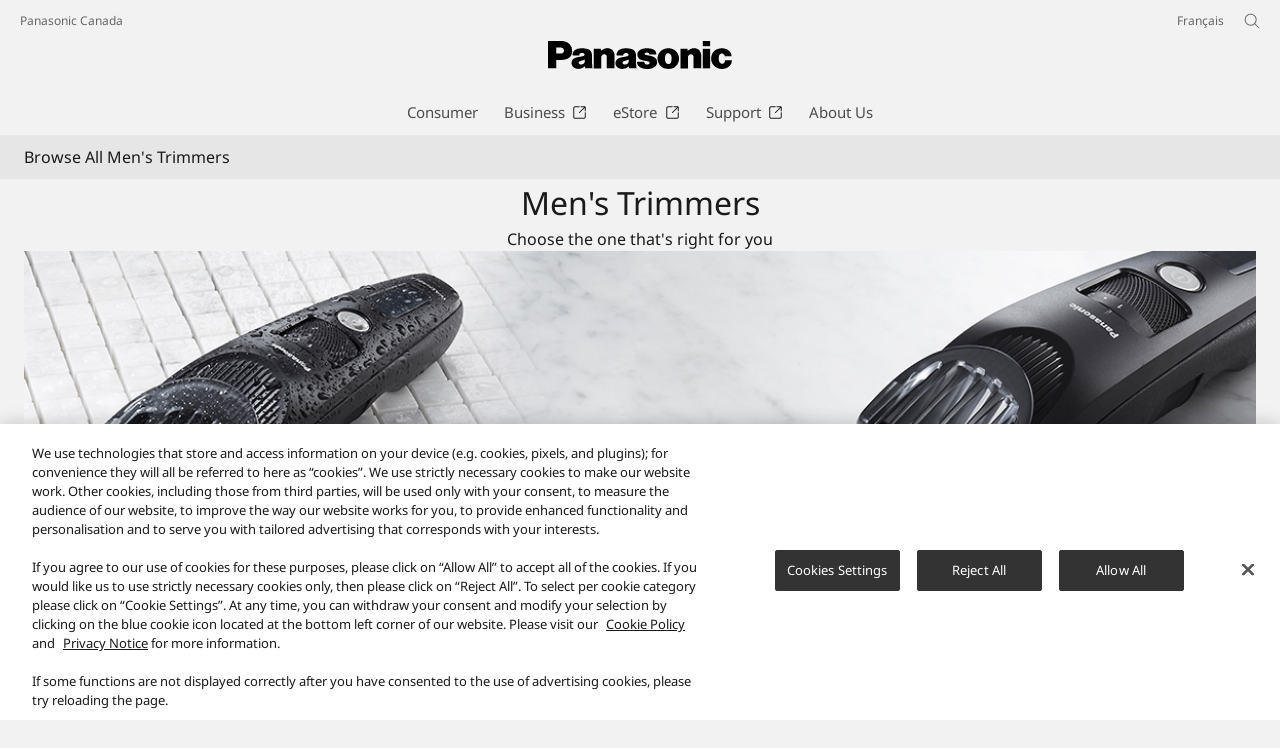

--- FILE ---
content_type: text/html;charset=utf-8
request_url: https://www.panasonic.com/ca/consumer/health-beauty/mens-grooming/mens-trimmers.html
body_size: 17464
content:

<!DOCTYPE HTML>
<html lang="en-CA">
   <head>
    <meta charset="UTF-8"/>
    <title>Men&#39;s grooming - Panasonic</title>
    <meta name="keywords" content="Category Browse"/>
    <meta name="template" content="category-browse-template"/>
    <meta name="viewport" content="width=device-width, initial-scale=1"/>
    

    
    
<script defer type="text/javascript" src="/.rum/@adobe/helix-rum-js@%5E2/dist/rum-standalone.js"></script>
<link rel="canonical" href="https://www.panasonic.com/ca/consumer/health-beauty/mens-grooming/mens-trimmers.html"/>


    


<meta http-equiv="content-type" content="text/html; charset=UTF-8"/>
<meta name="format-detection" content="telephone=no"/>




<meta property="title" content="Men&#39;s grooming - Panasonic"/>
<meta property="description" content="Browse Panasonic Men&#39;s Trimmers"/>
<meta property="og:title" content="Men&#39;s grooming - Panasonic"/>
<meta property="og:description" content="Browse Panasonic Men&#39;s Trimmers"/>
<meta property="og:type" content="article"/>
<meta property="twitter:card" content="summary_large_image"/>
<link rel="preconnect" href="https://fonts.googleapis.com"/>
<link rel="preconnect" href="https://fonts.gstatic.com" crossorigin/>
<script>
//<![CDATA[
var baseFontCss = '/etc.clientlibs/bsc/clientlibs/clientlib-font/resources/notosans_m.css';
document.write('<link type="text/css" rel="stylesheet" href="' + baseFontCss + '">');
//]]>
</script>

<!-- panasonic.com/ca に対する OneTrust Cookie 同意通知の始点 -->
<script type="text/javascript" src="https://cdn-apac.onetrust.com/consent/019950fd-4d23-75aa-8cef-0e023799a6a5/OtAutoBlock.js"></script>
<script src="https://cdn-apac.onetrust.com/scripttemplates/otSDKStub.js" data-document-language="true" type="text/javascript" charset="UTF-8" data-domain-script="019950fd-4d23-75aa-8cef-0e023799a6a5"></script>
<script type="text/javascript">
function OptanonWrapper() { }
</script>
<!-- panasonic.com/ca に対する OneTrust Cookie 同意通知の終点 -->





    
    
    

    

    
    <script src="/etc.clientlibs/clientlibs/granite/jquery.lc-7842899024219bcbdb5e72c946870b79-lc.min.js"></script>
<script src="/etc.clientlibs/clientlibs/granite/utils.lc-e7bf340a353e643d198b25d0c8ccce47-lc.min.js"></script>
<script src="/etc.clientlibs/clientlibs/granite/jquery/granite.lc-543d214c88dfa6f4a3233b630c82d875-lc.min.js"></script>
<script src="/etc.clientlibs/bsc/clientlibs/clientlib-dependencies.lc-d41d8cd98f00b204e9800998ecf8427e-lc.min.js"></script>


    
    <link rel="stylesheet" href="/etc.clientlibs/dmd/clientlibs/clientlib-dependencies.lc-d41d8cd98f00b204e9800998ecf8427e-lc.min.css" type="text/css">
<link rel="stylesheet" href="/etc.clientlibs/dmd/clientlibs/clientlib-base.lc-cfec64dec5e8695bf42ee49da0c51556-lc.min.css" type="text/css">
<link rel="stylesheet" href="/etc.clientlibs/dmd/clientlibs/clientlib-site.lc-c5177a04a5d1a68b543229c8f345aa87-lc.min.css" type="text/css">
<link rel="stylesheet" href="/etc.clientlibs/bsc/clientlibs/clientlib-dependencies.lc-d41d8cd98f00b204e9800998ecf8427e-lc.min.css" type="text/css">
<link rel="stylesheet" href="/etc.clientlibs/bsc/clientlibs/clientlib-site.lc-07f7cba8f0cc24b3a240c06279532666-lc.min.css" type="text/css">


    
    
    <script async src="/etc.clientlibs/core/wcm/components/commons/datalayer/v2/clientlibs/core.wcm.components.commons.datalayer.v2.lc-1e0136bad0acfb78be509234578e44f9-lc.min.js"></script>


    
    <script async src="/etc.clientlibs/core/wcm/components/commons/datalayer/acdl/core.wcm.components.commons.datalayer.acdl.lc-bf921af342fd2c40139671dbf0920a1f-lc.min.js"></script>



    
      <link rel="icon" type="image/x-icon" href="/content/dam/panasonic/common/favicon_black.ico"/>
      <link rel="shortcut icon" type="image/x-icon" href="/content/dam/panasonic/common/favicon_black.ico"/>
      <link rel="shortcut icon" type="image/vnd.microsoft.icon" href="/content/dam/panasonic/common/favicon_black.ico"/>
    
    
    
<script>
  var dataLayer=[{gwc:{
    template: 'Category Browse Template' || undefined,
    siteCountry: 'ca' || undefined,
    siteLanguage: 'en' || undefined,
    division: 'consumer' || undefined
    }}];
</script>

<script>
    // Select the div element
    const shortModel = '' || undefined;

    // Update the dataLayer object
    if (typeof dataLayer !== 'undefined' && dataLayer.length > 0 && dataLayer[0].gwc) {
        dataLayer[0].gwc.shortModelNumber = shortModel;
    } else {
        console.error("dataLayer or gwc object is not defined correctly");
    }
</script>

  <!-- Global Google Tag Manager -->
  <script>
    (function(w,d,s,l,i){w[l]=w[l]||[];w[l].push({'gtm.start':new Date().getTime(),event:'gtm.js'});var f=d.getElementsByTagName(s)[0],j=d.createElement(s),dl=l!='dataLayer'?'&l='+l:'';j.async=true;j.src='https://www.googletagmanager.com/gtm.js?id='+i+dl;f.parentNode.insertBefore(j,f);})(window,document,'script','dataLayer','GTM-56H67CFP');
  </script>
  <!-- End Global Google Tag Manager -->



  <!-- Local Google Tag Manager -->
  <script>
    (function(w,d,s,l,i){w[l]=w[l]||[];w[l].push({'gtm.start':new Date().getTime(),event:'gtm.js'});var f=d.getElementsByTagName(s)[0],j=d.createElement(s),dl=l!='dataLayer'?'&l='+l:'';j.async=true;j.src='https://www.googletagmanager.com/gtm.js?id='+i+dl;f.parentNode.insertBefore(j,f);})(window,document,'script','dataLayer','GTM-WWB9B6');
  </script>
  <!-- End Local Google Tag Manager -->



</head>
   <body class="productpage page basicpage panasonic" id="productpage-90639b4d72" data-country="CA" data-language="en" data-is-author-page="false" data-cmp-link-accessibility-enabled data-cmp-link-accessibility-text="Open in a new tab" data-cmp-data-layer-enabled data-cookie-unconsent-message="You need to accept advertising cookies to see this video. To change your cookie settings, click on the &lt;a href=&#34;http://help.panasonic.ca/english/common/privacy.asp#cookies&#34; target=&#34;_blank&#34;>Cookie Policy.&lt;/a>" data-icon-alt-text="{&#34;anchorLinkAlt&#34;:&#34;&#34;,&#34;pdfIconAlt&#34;:&#34;Open PDF file&#34;,&#34;featuredAlt&#34;:&#34;Featured&#34;,&#34;arrowRightAlt&#34;:&#34;Open&#34;,&#34;loadMoreAlt&#34;:&#34;Load More&#34;,&#34;newTabAlt&#34;:&#34;Open in a new tab&#34;,&#34;modalIconAlt&#34;:&#34;Open in a modal window&#34;,&#34;quickFilterIconAlt&#34;:&#34;Quick Filter&#34;}">
      
  <!-- Global Google Tag Manager -->
  <noscript><iframe src="//www.googletagmanager.com/ns.html?id=GTM-56H67CFP" height="0" width="0" style="display:none;visibility:hidden" loading="lazy"></iframe></noscript>
  <!-- End Global Google Tag Manager -->


  <!-- Local Google Tag Manager -->
  <noscript><iframe src="//www.googletagmanager.com/ns.html?id=GTM-WWB9B6" height="0" width="0" style="display:none;visibility:hidden" loading="lazy"></iframe></noscript>
  <!-- End Local Google Tag Manager -->





      
    

    

    <script type="text/javascript">
      var _elqQ = _elqQ || [];
      _elqQ.push(['elqSetSiteId', 1783]);
      _elqQ.push(['elqTrackPageViewDisplayOptInBannerByCountry']);

      (function () {
          function async_load() {
              var s = document.createElement('script'); s.type = 'text/javascript'; s.async = true;
              s.src = '//img03.en25.com/i/elqCfg.min.js';
              var x = document.getElementsByTagName('script')[0]; x.parentNode.insertBefore(s, x);
          }
          if (window.addEventListener) window.addEventListener('DOMContentLoaded', async_load, false);
          else if (window.attachEvent) window.attachEvent('onload', async_load);
      })();
      function elqVisitorTrackingOptIn() { _elqQ.push(['elqOptIn']); } function elqVisitorTrackingOptOut() { _elqQ.push(['elqOptOut']); }


    </script>

      <script>
         window.adobeDataLayer = window.adobeDataLayer || [];
         adobeDataLayer.push({
             page: JSON.parse("{\x22productpage\u002D90639b4d72\x22:{\x22@type\x22:\x22dmd\/components\/productpage\x22,\x22repo:modifyDate\x22:\x222025\u002D10\u002D14T05:12:39Z\x22,\x22dc:title\x22:\x22Men\x27s Trimmers\x22,\x22xdm:template\x22:\x22\/conf\/panasonic\/settings\/wcm\/templates\/category\u002Dbrowse\u002Dtemplate\x22,\x22xdm:language\x22:\x22en\u002DCA\x22,\x22xdm:tags\x22:[\x22Category Browse\x22],\x22repo:path\x22:\x22\/content\/panasonic\/ca\/en\/consumer\/health\u002Dbeauty\/mens\u002Dgrooming\/mens\u002Dtrimmers.html\x22}}"),
             event:'cmp:show',
             eventInfo: {
                 path: 'page.productpage\u002D90639b4d72'
             }
         });
      </script>
      
      
         




         
<div class="root container responsivegrid">

    
    <div id="container-4b36ecbd9d" class="cmp-container">
        


<div class="aem-Grid aem-Grid--12 aem-Grid--default--12 ">
    
    <header class="experiencefragment aem-GridColumn aem-GridColumn--default--12">
 
     
        <div id="experiencefragment-69b83be011" class="cmp-experiencefragment cmp-experiencefragment--header">


    
    <div id="container-bce431ab8e" class="cmp-container">
        


<div class="aem-Grid aem-Grid--12 aem-Grid--default--12 ">
    
    <div class="header aem-GridColumn aem-GridColumn--default--12"><div sly-use.template="core/wcm/components/commons/v1/templates.html" class="cmp-header">
  <div class="holdings-header">
    <div class="holdings-header__fixarea__wrapper">
      <div class="holdings-header__fixarea">
        <div class="holdings-header__main">
          <div class="holdings-header__main__in">
            <div class="holdings-header__brand">
              <div class="brandlogo">
                
                  <a href="/ca/consumer.html">
                    <img src="/content/dam/panasonic/common/plogo-horizontal.svg" width="183" height="80" alt="Panasonic" loading="lazy"/>
                    <img src="/content/dam/panasonic/common/plogo-horizontal.svg" width="105" height="46" class="style-horizontal" alt="Panasonic" loading="lazy"/>
                  </a>
                
              </div>
            </div>
            <div class="holdings-header__company">
              
                
    <a href="/ca/consumer.html" class="name">
        Panasonic Canada
    </a>

              
            </div>
            <nav class="holdings-header__nav pulldown" role="navigation" aria-label="Main menu">
              <button class="holdings-header__nav__tglbtn">
                <img src="/etc.clientlibs/bsc/clientlibs/clientlib-site/resources/images/holdings-icn-menu.svg" alt="Menu" class="open" loading="lazy"/>
                <img src="/etc.clientlibs/bsc/clientlibs/clientlib-site/resources/images/holdings-icn-close.svg" alt="Menu" class="close" loading="lazy"/>
              </button>
              <div class="holdings-header__nav__panel">
                <div class="holdings-header__company inpanel">
                  
    <a href="/ca/consumer.html" class="name">
        Panasonic Canada
    </a>

                </div>
                <ul class="holdings-header__nav__list">
                  <li class="holdings-header__nav__list__item l2">
                    
                    
    <div class="item-box">
        <a href lang="en-CA" class="item-link consumer">
            <span>Consumer</span>
            
        </a>
        <button class="item-tglbtn">
            <img src="/etc.clientlibs/bsc/clientlibs/clientlib-site/resources/images/icon_add_line.svg" class="open" alt="Sub category" loading="lazy"/>
            <img src="/etc.clientlibs/bsc/clientlibs/clientlib-site/resources/images/icon_close_line.svg" class="close" alt="Sub category" loading="lazy"/>
        </button>
    </div>

                    <div class="childlist">
                      <ul class="holdings-header__nav__list">
                        <li class="holdings-header__nav__list__item l3">
                          
                          
    <div class="item-box">
        <a href lang="en-CA" class="item-link">
            <span>Home Appliances</span>
            
        </a>
        <button class="item-tglbtn">
            <img src="/etc.clientlibs/bsc/clientlibs/clientlib-site/resources/images/icon_add_line.svg" class="open" alt="Sub category" loading="lazy"/>
            <img src="/etc.clientlibs/bsc/clientlibs/clientlib-site/resources/images/icon_close_line.svg" class="close" alt="Sub category" loading="lazy"/>
        </button>
    </div>

                          <div class="childlist">
                            <ul class="holdings-header__nav__list">
                              <li class="holdings-header__nav__list__item l4">
                                
                                
    <div class="item-box">
        <a href lang="en-CA" class="item-link">
            <span>Combination Ovens</span>
            
        </a>
        <button class="item-tglbtn">
            <img src="/etc.clientlibs/bsc/clientlibs/clientlib-site/resources/images/icon_add_line.svg" class="open" alt="Sub category" loading="lazy"/>
            <img src="/etc.clientlibs/bsc/clientlibs/clientlib-site/resources/images/icon_close_line.svg" class="close" alt="Sub category" loading="lazy"/>
        </button>
    </div>

                                <div class="childlist">
                                  <ul class="holdings-header__nav__list">
                                    <li class="holdings-header__nav__list__item l5">
                                      
    <div class="item-box">
        <a href="/ca/consumer/home-appliances/combination-ovens.html" lang="en-CA" class="item-link">
            <span>Steam</span>
            
        </a>
        
    </div>

                                    </li>
                                  
                                    <li class="holdings-header__nav__list__item l5">
                                      
    <div class="item-box">
        <a href="/ca/consumer/home-appliances/combination-ovens.html" lang="en-CA" class="item-link">
            <span>Convection / Air Fry</span>
            
        </a>
        
    </div>

                                    </li>
                                  
                                    <li class="holdings-header__nav__list__item l5">
                                      
    <div class="item-box">
        <a href="/ca/consumer/home-appliances/combination-ovens.html" lang="en-CA" class="item-link">
            <span>Broil</span>
            
        </a>
        
    </div>

                                    </li>
                                  </ul>
                                </div>
                              </li>
                            
                              <li class="holdings-header__nav__list__item l4">
                                
                                
    <div class="item-box">
        <a href lang="en-CA" class="item-link">
            <span>Microwave Ovens</span>
            
        </a>
        <button class="item-tglbtn">
            <img src="/etc.clientlibs/bsc/clientlibs/clientlib-site/resources/images/icon_add_line.svg" class="open" alt="Sub category" loading="lazy"/>
            <img src="/etc.clientlibs/bsc/clientlibs/clientlib-site/resources/images/icon_close_line.svg" class="close" alt="Sub category" loading="lazy"/>
        </button>
    </div>

                                <div class="childlist">
                                  <ul class="holdings-header__nav__list">
                                    <li class="holdings-header__nav__list__item l5">
                                      
    <div class="item-box">
        <a href="/ca/consumer/home-appliances/microwave-ovens/countertop.html" lang="en-CA" class="item-link">
            <span>Countertop</span>
            
        </a>
        
    </div>

                                    </li>
                                  
                                    <li class="holdings-header__nav__list__item l5">
                                      
    <div class="item-box">
        <a href="/ca/consumer/home-appliances/microwave-ovens/over-the-range.html" lang="en-CA" class="item-link">
            <span>Over-the-Range</span>
            
        </a>
        
    </div>

                                    </li>
                                  
                                    <li class="holdings-header__nav__list__item l5">
                                      
    <div class="item-box">
        <a href="https://shop.panasonic.ca/batterylocator/mwo_locator.aspx?lang=en" target="_blank" lang="en-CA" class="item-link" rel="noopener">
            <span>Trim Kit Finder</span>
            <span class="icn"><img src="/etc.clientlibs/bsc/clientlibs/clientlib-site/resources/images/holdings-icn-newtab.svg" alt="Open in a new tab" loading="lazy"/></span>
        </a>
        
    </div>

                                    </li>
                                  </ul>
                                </div>
                              </li>
                            
                              <li class="holdings-header__nav__list__item l4">
                                
                                
    <div class="item-box">
        <a href lang="en-CA" class="item-link">
            <span>Rice Cookers</span>
            
        </a>
        <button class="item-tglbtn">
            <img src="/etc.clientlibs/bsc/clientlibs/clientlib-site/resources/images/icon_add_line.svg" class="open" alt="Sub category" loading="lazy"/>
            <img src="/etc.clientlibs/bsc/clientlibs/clientlib-site/resources/images/icon_close_line.svg" class="close" alt="Sub category" loading="lazy"/>
        </button>
    </div>

                                <div class="childlist">
                                  <ul class="holdings-header__nav__list">
                                    <li class="holdings-header__nav__list__item l5">
                                      
    <div class="item-box">
        <a href="/ca/consumer/home-appliances/rice-cookers/induction.html" lang="en-CA" class="item-link">
            <span>Induction</span>
            
        </a>
        
    </div>

                                    </li>
                                  
                                    <li class="holdings-header__nav__list__item l5">
                                      
    <div class="item-box">
        <a href="/ca/consumer/home-appliances/rice-cookers/mechanical.html" lang="en-CA" class="item-link">
            <span>Mechanical</span>
            
        </a>
        
    </div>

                                    </li>
                                  
                                    <li class="holdings-header__nav__list__item l5">
                                      
    <div class="item-box">
        <a href="/ca/consumer/home-appliances/rice-cookers/microcomputer-controlled.html" lang="en-CA" class="item-link">
            <span>Microcomputer Controlled</span>
            
        </a>
        
    </div>

                                    </li>
                                  
                                    <li class="holdings-header__nav__list__item l5">
                                      
    <div class="item-box">
        <a href="/ca/consumer/home-appliances/rice-cookers/commercial.html" lang="en-CA" class="item-link">
            <span>Commercial</span>
            
        </a>
        
    </div>

                                    </li>
                                  </ul>
                                </div>
                              </li>
                            
                              <li class="holdings-header__nav__list__item l4">
                                
                                
    <div class="item-box">
        <a href lang="en-CA" class="item-link">
            <span>Kitchen Appliances</span>
            
        </a>
        <button class="item-tglbtn">
            <img src="/etc.clientlibs/bsc/clientlibs/clientlib-site/resources/images/icon_add_line.svg" class="open" alt="Sub category" loading="lazy"/>
            <img src="/etc.clientlibs/bsc/clientlibs/clientlib-site/resources/images/icon_close_line.svg" class="close" alt="Sub category" loading="lazy"/>
        </button>
    </div>

                                <div class="childlist">
                                  <ul class="holdings-header__nav__list">
                                    <li class="holdings-header__nav__list__item l5">
                                      
    <div class="item-box">
        <a href="/ca/consumer/home-appliances/kitchen-appliances/toaster-ovens.html" lang="en-CA" class="item-link">
            <span>Toaster Ovens</span>
            
        </a>
        
    </div>

                                    </li>
                                  
                                    <li class="holdings-header__nav__list__item l5">
                                      
    <div class="item-box">
        <a href="/ca/consumer/home-appliances/kitchen-appliances/thermo-pots.html" lang="en-CA" class="item-link">
            <span>Thermo Pots</span>
            
        </a>
        
    </div>

                                    </li>
                                  
                                    <li class="holdings-header__nav__list__item l5">
                                      
    <div class="item-box">
        <a href="/ca/consumer/home-appliances/kitchen-appliances/bread-makers.html" lang="en-CA" class="item-link">
            <span>Bread Makers</span>
            
        </a>
        
    </div>

                                    </li>
                                  
                                    <li class="holdings-header__nav__list__item l5">
                                      
    <div class="item-box">
        <a href="/ca/consumer/home-appliances/kitchen-appliances/blenders.html" lang="en-CA" class="item-link">
            <span>Blenders</span>
            
        </a>
        
    </div>

                                    </li>
                                  </ul>
                                </div>
                              </li>
                            
                              <li class="holdings-header__nav__list__item l4">
                                
                                
    <div class="item-box">
        <a href lang="en-CA" class="item-link">
            <span>Major Appliances</span>
            
        </a>
        <button class="item-tglbtn">
            <img src="/etc.clientlibs/bsc/clientlibs/clientlib-site/resources/images/icon_add_line.svg" class="open" alt="Sub category" loading="lazy"/>
            <img src="/etc.clientlibs/bsc/clientlibs/clientlib-site/resources/images/icon_close_line.svg" class="close" alt="Sub category" loading="lazy"/>
        </button>
    </div>

                                <div class="childlist">
                                  <ul class="holdings-header__nav__list">
                                    <li class="holdings-header__nav__list__item l5">
                                      
    <div class="item-box">
        <a href="https://na.panasonic.com/ca/home-building-solutions/built-kitchen-appliances/cooktops" target="_blank" lang="en-CA" class="item-link" rel="noopener">
            <span>Cooktops</span>
            <span class="icn"><img src="/etc.clientlibs/bsc/clientlibs/clientlib-site/resources/images/holdings-icn-newtab.svg" alt="Open in a new tab" loading="lazy"/></span>
        </a>
        
    </div>

                                    </li>
                                  
                                    <li class="holdings-header__nav__list__item l5">
                                      
    <div class="item-box">
        <a href="https://na.panasonic.com/ca/home-building-solutions/built-kitchen-appliances/refrigerators" target="_blank" lang="en-CA" class="item-link" rel="noopener">
            <span>Refrigerators</span>
            <span class="icn"><img src="/etc.clientlibs/bsc/clientlibs/clientlib-site/resources/images/holdings-icn-newtab.svg" alt="Open in a new tab" loading="lazy"/></span>
        </a>
        
    </div>

                                    </li>
                                  
                                    <li class="holdings-header__nav__list__item l5">
                                      
    <div class="item-box">
        <a href="https://na.panasonic.ca/home-building/kitchen/ovens" target="_blank" lang="en-CA" class="item-link" rel="noopener">
            <span>Wall Ovens</span>
            <span class="icn"><img src="/etc.clientlibs/bsc/clientlibs/clientlib-site/resources/images/holdings-icn-newtab.svg" alt="Open in a new tab" loading="lazy"/></span>
        </a>
        
    </div>

                                    </li>
                                  </ul>
                                </div>
                              </li>
                            
                              <li class="holdings-header__nav__list__item l4">
                                
                                
    <div class="item-box">
        <a href lang="en-CA" class="item-link">
            <span>Irons</span>
            
        </a>
        <button class="item-tglbtn">
            <img src="/etc.clientlibs/bsc/clientlibs/clientlib-site/resources/images/icon_add_line.svg" class="open" alt="Sub category" loading="lazy"/>
            <img src="/etc.clientlibs/bsc/clientlibs/clientlib-site/resources/images/icon_close_line.svg" class="close" alt="Sub category" loading="lazy"/>
        </button>
    </div>

                                <div class="childlist">
                                  <ul class="holdings-header__nav__list">
                                    <li class="holdings-header__nav__list__item l5">
                                      
    <div class="item-box">
        <a href="/ca/consumer/home-appliances/irons/cordless.html" lang="en-CA" class="item-link">
            <span>Cordless</span>
            
        </a>
        
    </div>

                                    </li>
                                  
                                    <li class="holdings-header__nav__list__item l5">
                                      
    <div class="item-box">
        <a href="/ca/consumer/home-appliances/irons/steam.html" lang="en-CA" class="item-link">
            <span>Steam</span>
            
        </a>
        
    </div>

                                    </li>
                                  </ul>
                                </div>
                              </li>
                            </ul>
                          </div>
                        </li>
                      
                        <li class="holdings-header__nav__list__item l3">
                          
                          
    <div class="item-box">
        <a href lang="en-CA" class="item-link">
            <span>Massage Chairs</span>
            
        </a>
        <button class="item-tglbtn">
            <img src="/etc.clientlibs/bsc/clientlibs/clientlib-site/resources/images/icon_add_line.svg" class="open" alt="Sub category" loading="lazy"/>
            <img src="/etc.clientlibs/bsc/clientlibs/clientlib-site/resources/images/icon_close_line.svg" class="close" alt="Sub category" loading="lazy"/>
        </button>
    </div>

                          <div class="childlist">
                            <ul class="holdings-header__nav__list">
                              <li class="holdings-header__nav__list__item l4">
                                
                                
    <div class="item-box">
        <a href lang="en-CA" class="item-link">
            <span>Massage Chairs</span>
            
        </a>
        <button class="item-tglbtn">
            <img src="/etc.clientlibs/bsc/clientlibs/clientlib-site/resources/images/icon_add_line.svg" class="open" alt="Sub category" loading="lazy"/>
            <img src="/etc.clientlibs/bsc/clientlibs/clientlib-site/resources/images/icon_close_line.svg" class="close" alt="Sub category" loading="lazy"/>
        </button>
    </div>

                                <div class="childlist">
                                  <ul class="holdings-header__nav__list">
                                    <li class="holdings-header__nav__list__item l5">
                                      
    <div class="item-box">
        <a href="/ca/consumer/massage-chairs/real-pro-ultra.html" lang="en-CA" class="item-link">
            <span>Real Pro Ultra</span>
            
        </a>
        
    </div>

                                    </li>
                                  
                                    <li class="holdings-header__nav__list__item l5">
                                      
    <div class="item-box">
        <a href="/ca/consumer/massage-chairs/urban-collection.html" lang="en-CA" class="item-link">
            <span>Urban Collection</span>
            
        </a>
        
    </div>

                                    </li>
                                  </ul>
                                </div>
                              </li>
                            </ul>
                          </div>
                        </li>
                      
                        <li class="holdings-header__nav__list__item l3">
                          
                          
    <div class="item-box">
        <a href lang="en-CA" class="item-link">
            <span>Audio &amp; Video</span>
            
        </a>
        <button class="item-tglbtn">
            <img src="/etc.clientlibs/bsc/clientlibs/clientlib-site/resources/images/icon_add_line.svg" class="open" alt="Sub category" loading="lazy"/>
            <img src="/etc.clientlibs/bsc/clientlibs/clientlib-site/resources/images/icon_close_line.svg" class="close" alt="Sub category" loading="lazy"/>
        </button>
    </div>

                          <div class="childlist">
                            <ul class="holdings-header__nav__list">
                              <li class="holdings-header__nav__list__item l4">
                                
                                
    <div class="item-box">
        <a href lang="en-CA" class="item-link">
            <span>Headphones </span>
            
        </a>
        <button class="item-tglbtn">
            <img src="/etc.clientlibs/bsc/clientlibs/clientlib-site/resources/images/icon_add_line.svg" class="open" alt="Sub category" loading="lazy"/>
            <img src="/etc.clientlibs/bsc/clientlibs/clientlib-site/resources/images/icon_close_line.svg" class="close" alt="Sub category" loading="lazy"/>
        </button>
    </div>

                                <div class="childlist">
                                  <ul class="holdings-header__nav__list">
                                    <li class="holdings-header__nav__list__item l5">
                                      
    <div class="item-box">
        <a href="/ca/consumer/audio-video/headphones/earbuds.html" lang="en-CA" class="item-link">
            <span>Earbuds</span>
            
        </a>
        
    </div>

                                    </li>
                                  
                                    <li class="holdings-header__nav__list__item l5">
                                      
    <div class="item-box">
        <a href="/ca/consumer/audio-video/headphones/over-ear.html" lang="en-CA" class="item-link">
            <span>Over Ear</span>
            
        </a>
        
    </div>

                                    </li>
                                  </ul>
                                </div>
                              </li>
                            
                              <li class="holdings-header__nav__list__item l4">
                                
                                
    <div class="item-box">
        <a href lang="en-CA" class="item-link">
            <span>Audio</span>
            
        </a>
        <button class="item-tglbtn">
            <img src="/etc.clientlibs/bsc/clientlibs/clientlib-site/resources/images/icon_add_line.svg" class="open" alt="Sub category" loading="lazy"/>
            <img src="/etc.clientlibs/bsc/clientlibs/clientlib-site/resources/images/icon_close_line.svg" class="close" alt="Sub category" loading="lazy"/>
        </button>
    </div>

                                <div class="childlist">
                                  <ul class="holdings-header__nav__list">
                                    <li class="holdings-header__nav__list__item l5">
                                      
    <div class="item-box">
        <a href="/ca/consumer/audio-video/audio/premium.html" lang="en-CA" class="item-link">
            <span>Premium</span>
            
        </a>
        
    </div>

                                    </li>
                                  
                                    <li class="holdings-header__nav__list__item l5">
                                      
    <div class="item-box">
        <a href="/ca/consumer/audio-video/audio/compact-audio.html" lang="en-CA" class="item-link">
            <span>Compact</span>
            
        </a>
        
    </div>

                                    </li>
                                  
                                    <li class="holdings-header__nav__list__item l5">
                                      
    <div class="item-box">
        <a href="/ca/consumer/audio-video/audio/portable-audio.html" lang="en-CA" class="item-link">
            <span>Portable</span>
            
        </a>
        
    </div>

                                    </li>
                                  </ul>
                                </div>
                              </li>
                            
                              <li class="holdings-header__nav__list__item l4">
                                
                                
    <div class="item-box">
        <a href lang="en-CA" class="item-link">
            <span>Video</span>
            
        </a>
        <button class="item-tglbtn">
            <img src="/etc.clientlibs/bsc/clientlibs/clientlib-site/resources/images/icon_add_line.svg" class="open" alt="Sub category" loading="lazy"/>
            <img src="/etc.clientlibs/bsc/clientlibs/clientlib-site/resources/images/icon_close_line.svg" class="close" alt="Sub category" loading="lazy"/>
        </button>
    </div>

                                <div class="childlist">
                                  <ul class="holdings-header__nav__list">
                                    <li class="holdings-header__nav__list__item l5">
                                      
    <div class="item-box">
        <a href="/ca/consumer/audio-video/video/blu-ray-players.html" lang="en-CA" class="item-link">
            <span>Blu-ray Players</span>
            
        </a>
        
    </div>

                                    </li>
                                  </ul>
                                </div>
                              </li>
                            </ul>
                          </div>
                        </li>
                      
                        <li class="holdings-header__nav__list__item l3">
                          
                          
    <div class="item-box">
        <a href lang="en-CA" class="item-link">
            <span>Personal Care</span>
            
        </a>
        <button class="item-tglbtn">
            <img src="/etc.clientlibs/bsc/clientlibs/clientlib-site/resources/images/icon_add_line.svg" class="open" alt="Sub category" loading="lazy"/>
            <img src="/etc.clientlibs/bsc/clientlibs/clientlib-site/resources/images/icon_close_line.svg" class="close" alt="Sub category" loading="lazy"/>
        </button>
    </div>

                          <div class="childlist">
                            <ul class="holdings-header__nav__list">
                              <li class="holdings-header__nav__list__item l4">
                                
                                
    <div class="item-box">
        <a href lang="en-CA" class="item-link">
            <span>Men’s Grooming</span>
            
        </a>
        <button class="item-tglbtn">
            <img src="/etc.clientlibs/bsc/clientlibs/clientlib-site/resources/images/icon_add_line.svg" class="open" alt="Sub category" loading="lazy"/>
            <img src="/etc.clientlibs/bsc/clientlibs/clientlib-site/resources/images/icon_close_line.svg" class="close" alt="Sub category" loading="lazy"/>
        </button>
    </div>

                                <div class="childlist">
                                  <ul class="holdings-header__nav__list">
                                    <li class="holdings-header__nav__list__item l5">
                                      
    <div class="item-box">
        <a href="/ca/consumer/health-beauty/mens-grooming/mens-shavers.html" lang="en-CA" class="item-link">
            <span>Shavers</span>
            
        </a>
        
    </div>

                                    </li>
                                  
                                    <li class="holdings-header__nav__list__item l5">
                                      
    <div class="item-box">
        <a href="/ca/consumer/health-beauty/mens-grooming/mens-trimmers.html" lang="en-CA" class="item-link" aria-current="page">
            <span>Trimmers</span>
            
        </a>
        
    </div>

                                    </li>
                                  </ul>
                                </div>
                              </li>
                            
                              <li class="holdings-header__nav__list__item l4">
                                
                                
    <div class="item-box">
        <a href lang="en-CA" class="item-link">
            <span>Women’s Care</span>
            
        </a>
        <button class="item-tglbtn">
            <img src="/etc.clientlibs/bsc/clientlibs/clientlib-site/resources/images/icon_add_line.svg" class="open" alt="Sub category" loading="lazy"/>
            <img src="/etc.clientlibs/bsc/clientlibs/clientlib-site/resources/images/icon_close_line.svg" class="close" alt="Sub category" loading="lazy"/>
        </button>
    </div>

                                <div class="childlist">
                                  <ul class="holdings-header__nav__list">
                                    <li class="holdings-header__nav__list__item l5">
                                      
    <div class="item-box">
        <a href="/ca/consumer/health-beauty/womens-shavers-epilators/womens-shavers.html" lang="en-CA" class="item-link">
            <span>Shavers</span>
            
        </a>
        
    </div>

                                    </li>
                                  
                                    <li class="holdings-header__nav__list__item l5">
                                      
    <div class="item-box">
        <a href="/ca/consumer/health-beauty/womens-shavers-epilators/womens-epilators.html" lang="en-CA" class="item-link">
            <span>Epilators</span>
            
        </a>
        
    </div>

                                    </li>
                                  </ul>
                                </div>
                              </li>
                            
                              <li class="holdings-header__nav__list__item l4">
                                
                                
    <div class="item-box">
        <a href lang="en-CA" class="item-link">
            <span>Beauty</span>
            
        </a>
        <button class="item-tglbtn">
            <img src="/etc.clientlibs/bsc/clientlibs/clientlib-site/resources/images/icon_add_line.svg" class="open" alt="Sub category" loading="lazy"/>
            <img src="/etc.clientlibs/bsc/clientlibs/clientlib-site/resources/images/icon_close_line.svg" class="close" alt="Sub category" loading="lazy"/>
        </button>
    </div>

                                <div class="childlist">
                                  <ul class="holdings-header__nav__list">
                                    <li class="holdings-header__nav__list__item l5">
                                      
    <div class="item-box">
        <a href="/ca/consumer/health-beauty/beauty/hair-dryers.html" lang="en-CA" class="item-link">
            <span>Hair Dryers</span>
            
        </a>
        
    </div>

                                    </li>
                                  </ul>
                                </div>
                              </li>
                            
                              <li class="holdings-header__nav__list__item l4">
                                
                                
    <div class="item-box">
        <a href lang="en-CA" class="item-link">
            <span>Accessories</span>
            
        </a>
        <button class="item-tglbtn">
            <img src="/etc.clientlibs/bsc/clientlibs/clientlib-site/resources/images/icon_add_line.svg" class="open" alt="Sub category" loading="lazy"/>
            <img src="/etc.clientlibs/bsc/clientlibs/clientlib-site/resources/images/icon_close_line.svg" class="close" alt="Sub category" loading="lazy"/>
        </button>
    </div>

                                <div class="childlist">
                                  <ul class="holdings-header__nav__list">
                                    <li class="holdings-header__nav__list__item l5">
                                      
    <div class="item-box">
        <a href="https://shop.panasonic.ca/batterylocator/shave_locator.aspx?lang=en" target="_blank" lang="en-CA" class="item-link" rel="noopener">
            <span>Shaver Supply Finder</span>
            <span class="icn"><img src="/etc.clientlibs/bsc/clientlibs/clientlib-site/resources/images/holdings-icn-newtab.svg" alt="Open in a new tab" loading="lazy"/></span>
        </a>
        
    </div>

                                    </li>
                                  </ul>
                                </div>
                              </li>
                            </ul>
                          </div>
                        </li>
                      
                        <li class="holdings-header__nav__list__item l3">
                          
                          
    <div class="item-box">
        <a href lang="en-CA" class="item-link">
            <span>Cameras &amp; Camcorders</span>
            
        </a>
        <button class="item-tglbtn">
            <img src="/etc.clientlibs/bsc/clientlibs/clientlib-site/resources/images/icon_add_line.svg" class="open" alt="Sub category" loading="lazy"/>
            <img src="/etc.clientlibs/bsc/clientlibs/clientlib-site/resources/images/icon_close_line.svg" class="close" alt="Sub category" loading="lazy"/>
        </button>
    </div>

                          <div class="childlist">
                            <ul class="holdings-header__nav__list">
                              <li class="holdings-header__nav__list__item l4">
                                
                                
    <div class="item-box">
        <a href lang="en-CA" class="item-link">
            <span>Mirrorless Cameras</span>
            
        </a>
        <button class="item-tglbtn">
            <img src="/etc.clientlibs/bsc/clientlibs/clientlib-site/resources/images/icon_add_line.svg" class="open" alt="Sub category" loading="lazy"/>
            <img src="/etc.clientlibs/bsc/clientlibs/clientlib-site/resources/images/icon_close_line.svg" class="close" alt="Sub category" loading="lazy"/>
        </button>
    </div>

                                <div class="childlist">
                                  <ul class="holdings-header__nav__list">
                                    <li class="holdings-header__nav__list__item l5">
                                      
    <div class="item-box">
        <a href="/ca/consumer/cameras-camcorders/mirrorless-cameras/full-frame.html" lang="en-CA" class="item-link">
            <span>Full Frame</span>
            
        </a>
        
    </div>

                                    </li>
                                  
                                    <li class="holdings-header__nav__list__item l5">
                                      
    <div class="item-box">
        <a href="/ca/consumer/cameras-camcorders/mirrorless-cameras/micro-four-thirds.html" lang="en-CA" class="item-link">
            <span>Micro Four Thirds</span>
            
        </a>
        
    </div>

                                    </li>
                                  </ul>
                                </div>
                              </li>
                            
                              <li class="holdings-header__nav__list__item l4">
                                
                                
    <div class="item-box">
        <a href lang="en-CA" class="item-link">
            <span>Interchangeable Lenses</span>
            
        </a>
        <button class="item-tglbtn">
            <img src="/etc.clientlibs/bsc/clientlibs/clientlib-site/resources/images/icon_add_line.svg" class="open" alt="Sub category" loading="lazy"/>
            <img src="/etc.clientlibs/bsc/clientlibs/clientlib-site/resources/images/icon_close_line.svg" class="close" alt="Sub category" loading="lazy"/>
        </button>
    </div>

                                <div class="childlist">
                                  <ul class="holdings-header__nav__list">
                                    <li class="holdings-header__nav__list__item l5">
                                      
    <div class="item-box">
        <a href="/ca/consumer/cameras-camcorders/interchangeable-lenses/full-frame.html" lang="en-CA" class="item-link">
            <span>Full Frame</span>
            
        </a>
        
    </div>

                                    </li>
                                  
                                    <li class="holdings-header__nav__list__item l5">
                                      
    <div class="item-box">
        <a href="/ca/consumer/cameras-camcorders/interchangeable-lenses/micro-four-thirds.html" lang="en-CA" class="item-link">
            <span>Micro Four Thirds</span>
            
        </a>
        
    </div>

                                    </li>
                                  </ul>
                                </div>
                              </li>
                            
                              <li class="holdings-header__nav__list__item l4">
                                
                                
    <div class="item-box">
        <a href lang="en-CA" class="item-link">
            <span>Cameras</span>
            
        </a>
        <button class="item-tglbtn">
            <img src="/etc.clientlibs/bsc/clientlibs/clientlib-site/resources/images/icon_add_line.svg" class="open" alt="Sub category" loading="lazy"/>
            <img src="/etc.clientlibs/bsc/clientlibs/clientlib-site/resources/images/icon_close_line.svg" class="close" alt="Sub category" loading="lazy"/>
        </button>
    </div>

                                <div class="childlist">
                                  <ul class="holdings-header__nav__list">
                                    <li class="holdings-header__nav__list__item l5">
                                      
    <div class="item-box">
        <a href="/ca/consumer/cameras-camcorders/point-shoot.html" lang="en-CA" class="item-link">
            <span>Point &amp; Shoot</span>
            
        </a>
        
    </div>

                                    </li>
                                  </ul>
                                </div>
                              </li>
                            
                              <li class="holdings-header__nav__list__item l4">
                                
                                
    <div class="item-box">
        <a href lang="en-CA" class="item-link">
            <span>Camcorders</span>
            
        </a>
        <button class="item-tglbtn">
            <img src="/etc.clientlibs/bsc/clientlibs/clientlib-site/resources/images/icon_add_line.svg" class="open" alt="Sub category" loading="lazy"/>
            <img src="/etc.clientlibs/bsc/clientlibs/clientlib-site/resources/images/icon_close_line.svg" class="close" alt="Sub category" loading="lazy"/>
        </button>
    </div>

                                <div class="childlist">
                                  <ul class="holdings-header__nav__list">
                                    <li class="holdings-header__nav__list__item l5">
                                      
    <div class="item-box">
        <a href="/ca/consumer/cameras-camcorders/hd-camcorders.html" lang="en-CA" class="item-link">
            <span>4K/HD Camcorders</span>
            
        </a>
        
    </div>

                                    </li>
                                  </ul>
                                </div>
                              </li>
                            
                              <li class="holdings-header__nav__list__item l4">
                                
                                
    <div class="item-box">
        <a href lang="en-CA" class="item-link">
            <span>Camera &amp; Camcorder Accessories</span>
            
        </a>
        <button class="item-tglbtn">
            <img src="/etc.clientlibs/bsc/clientlibs/clientlib-site/resources/images/icon_add_line.svg" class="open" alt="Sub category" loading="lazy"/>
            <img src="/etc.clientlibs/bsc/clientlibs/clientlib-site/resources/images/icon_close_line.svg" class="close" alt="Sub category" loading="lazy"/>
        </button>
    </div>

                                <div class="childlist">
                                  <ul class="holdings-header__nav__list">
                                    <li class="holdings-header__nav__list__item l5">
                                      
    <div class="item-box">
        <a href="/ca/consumer/cameras-camcorders/camcorder-camera-accessories/accessories.html" lang="en-CA" class="item-link">
            <span>Accessories</span>
            
        </a>
        
    </div>

                                    </li>
                                  
                                    <li class="holdings-header__nav__list__item l5">
                                      
    <div class="item-box">
        <a href="https://shop.panasonic.ca/batterylocator/cam_locator.aspx?lang=en" target="_blank" lang="en-CA" class="item-link" rel="noopener">
            <span>Battery Finder</span>
            <span class="icn"><img src="/etc.clientlibs/bsc/clientlibs/clientlib-site/resources/images/holdings-icn-newtab.svg" alt="Open in a new tab" loading="lazy"/></span>
        </a>
        
    </div>

                                    </li>
                                  </ul>
                                </div>
                              </li>
                            </ul>
                          </div>
                        </li>
                      
                        <li class="holdings-header__nav__list__item l3">
                          
                          
    <div class="item-box">
        <a href lang="en-CA" class="item-link">
            <span>Telephones</span>
            
        </a>
        <button class="item-tglbtn">
            <img src="/etc.clientlibs/bsc/clientlibs/clientlib-site/resources/images/icon_add_line.svg" class="open" alt="Sub category" loading="lazy"/>
            <img src="/etc.clientlibs/bsc/clientlibs/clientlib-site/resources/images/icon_close_line.svg" class="close" alt="Sub category" loading="lazy"/>
        </button>
    </div>

                          <div class="childlist">
                            <ul class="holdings-header__nav__list">
                              <li class="holdings-header__nav__list__item l4">
                                
                                
    <div class="item-box">
        <a href lang="en-CA" class="item-link">
            <span>Telephones</span>
            
        </a>
        <button class="item-tglbtn">
            <img src="/etc.clientlibs/bsc/clientlibs/clientlib-site/resources/images/icon_add_line.svg" class="open" alt="Sub category" loading="lazy"/>
            <img src="/etc.clientlibs/bsc/clientlibs/clientlib-site/resources/images/icon_close_line.svg" class="close" alt="Sub category" loading="lazy"/>
        </button>
    </div>

                                <div class="childlist">
                                  <ul class="holdings-header__nav__list">
                                    <li class="holdings-header__nav__list__item l5">
                                      
    <div class="item-box">
        <a href="/ca/consumer/telephones/telephones/cordless-phones.html" lang="en-CA" class="item-link">
            <span>Cordless</span>
            
        </a>
        
    </div>

                                    </li>
                                  
                                    <li class="holdings-header__nav__list__item l5">
                                      
    <div class="item-box">
        <a href="/ca/consumer/telephones/telephones/corded-phones.html" lang="en-CA" class="item-link">
            <span>Corded</span>
            
        </a>
        
    </div>

                                    </li>
                                  </ul>
                                </div>
                              </li>
                            
                              <li class="holdings-header__nav__list__item l4">
                                
                                
    <div class="item-box">
        <a href lang="en-CA" class="item-link">
            <span>Accessories</span>
            
        </a>
        <button class="item-tglbtn">
            <img src="/etc.clientlibs/bsc/clientlibs/clientlib-site/resources/images/icon_add_line.svg" class="open" alt="Sub category" loading="lazy"/>
            <img src="/etc.clientlibs/bsc/clientlibs/clientlib-site/resources/images/icon_close_line.svg" class="close" alt="Sub category" loading="lazy"/>
        </button>
    </div>

                                <div class="childlist">
                                  <ul class="holdings-header__nav__list">
                                    <li class="holdings-header__nav__list__item l5">
                                      
    <div class="item-box">
        <a href="/ca/consumer/telephones/accessories/handsets.html" lang="en-CA" class="item-link">
            <span>Handsets</span>
            
        </a>
        
    </div>

                                    </li>
                                  
                                    <li class="holdings-header__nav__list__item l5">
                                      
    <div class="item-box">
        <a href="/ca/consumer/telephones/accessories/headsets.html" lang="en-CA" class="item-link">
            <span>Headsets</span>
            
        </a>
        
    </div>

                                    </li>
                                  
                                    <li class="holdings-header__nav__list__item l5">
                                      
    <div class="item-box">
        <a href="https://shop.panasonic.ca/batterylocator/phone_locator.aspx?T=B&lang=en" target="_blank" lang="en-CA" class="item-link" rel="noopener">
            <span>Battery Finder</span>
            <span class="icn"><img src="/etc.clientlibs/bsc/clientlibs/clientlib-site/resources/images/holdings-icn-newtab.svg" alt="Open in a new tab" loading="lazy"/></span>
        </a>
        
    </div>

                                    </li>
                                  
                                    <li class="holdings-header__nav__list__item l5">
                                      
    <div class="item-box">
        <a href="https://help.na.panasonic.com/answers/parts-and-accessories-cordless-telephone-handset-guide-use-this-guide-to-look-up-handsets-compatible-to-your-telephone-and-where-to-purchase?sel=Canada" target="_blank" lang="en-CA" class="item-link" rel="noopener">
            <span>Handset Finder</span>
            <span class="icn"><img src="/etc.clientlibs/bsc/clientlibs/clientlib-site/resources/images/holdings-icn-newtab.svg" alt="Open in a new tab" loading="lazy"/></span>
        </a>
        
    </div>

                                    </li>
                                  </ul>
                                </div>
                              </li>
                            </ul>
                          </div>
                        </li>
                      
                        <li class="holdings-header__nav__list__item l3">
                          
                          
    <div class="item-box">
        <a href lang="en-CA" class="item-link">
            <span>Batteries</span>
            
        </a>
        <button class="item-tglbtn">
            <img src="/etc.clientlibs/bsc/clientlibs/clientlib-site/resources/images/icon_add_line.svg" class="open" alt="Sub category" loading="lazy"/>
            <img src="/etc.clientlibs/bsc/clientlibs/clientlib-site/resources/images/icon_close_line.svg" class="close" alt="Sub category" loading="lazy"/>
        </button>
    </div>

                          <div class="childlist">
                            <ul class="holdings-header__nav__list">
                              <li class="holdings-header__nav__list__item l4">
                                
                                
    <div class="item-box">
        <a href lang="en-CA" class="item-link">
            <span>Rechargeable</span>
            
        </a>
        <button class="item-tglbtn">
            <img src="/etc.clientlibs/bsc/clientlibs/clientlib-site/resources/images/icon_add_line.svg" class="open" alt="Sub category" loading="lazy"/>
            <img src="/etc.clientlibs/bsc/clientlibs/clientlib-site/resources/images/icon_close_line.svg" class="close" alt="Sub category" loading="lazy"/>
        </button>
    </div>

                                <div class="childlist">
                                  <ul class="holdings-header__nav__list">
                                    <li class="holdings-header__nav__list__item l5">
                                      
    <div class="item-box">
        <a href="/ca/consumer/batteries/rechargeable/eneloop.html" lang="en-CA" class="item-link">
            <span>eneloop™</span>
            
        </a>
        
    </div>

                                    </li>
                                  
                                    <li class="holdings-header__nav__list__item l5">
                                      
    <div class="item-box">
        <a href="/ca/consumer/batteries/rechargeable/eneloop-pro.html" lang="en-CA" class="item-link">
            <span>eneloop pro™</span>
            
        </a>
        
    </div>

                                    </li>
                                  </ul>
                                </div>
                              </li>
                            
                              <li class="holdings-header__nav__list__item l4">
                                
                                
    <div class="item-box">
        <a href lang="en-CA" class="item-link">
            <span>Recyclable</span>
            
        </a>
        <button class="item-tglbtn">
            <img src="/etc.clientlibs/bsc/clientlibs/clientlib-site/resources/images/icon_add_line.svg" class="open" alt="Sub category" loading="lazy"/>
            <img src="/etc.clientlibs/bsc/clientlibs/clientlib-site/resources/images/icon_close_line.svg" class="close" alt="Sub category" loading="lazy"/>
        </button>
    </div>

                                <div class="childlist">
                                  <ul class="holdings-header__nav__list">
                                    <li class="holdings-header__nav__list__item l5">
                                      
    <div class="item-box">
        <a href="/ca/consumer/batteries/recyclable/platinum-power.html" lang="en-CA" class="item-link">
            <span>Alkaline Platinum Power</span>
            
        </a>
        
    </div>

                                    </li>
                                  
                                    <li class="holdings-header__nav__list__item l5">
                                      
    <div class="item-box">
        <a href="/ca/consumer/batteries/recyclable/alkaline-plus-power.html" lang="en-CA" class="item-link">
            <span>Alkaline Plus Power</span>
            
        </a>
        
    </div>

                                    </li>
                                  
                                    <li class="holdings-header__nav__list__item l5">
                                      
    <div class="item-box">
        <a href="/ca/consumer/batteries/recyclable/carbon-zinc.html" lang="en-CA" class="item-link">
            <span>Carbon Zinc</span>
            
        </a>
        
    </div>

                                    </li>
                                  
                                    <li class="holdings-header__nav__list__item l5">
                                      
    <div class="item-box">
        <a href="/ca/consumer/batteries/lithium-coin-batteries.html" lang="en-CA" class="item-link">
            <span>Lithium Coin Batteries</span>
            
        </a>
        
    </div>

                                    </li>
                                  </ul>
                                </div>
                              </li>
                            </ul>
                          </div>
                        </li>
                      
                        <li class="holdings-header__nav__list__item l3">
                          
                          
    <div class="item-box">
        <a href lang="en-CA" class="item-link">
            <span>Home Improvement</span>
            
        </a>
        <button class="item-tglbtn">
            <img src="/etc.clientlibs/bsc/clientlibs/clientlib-site/resources/images/icon_add_line.svg" class="open" alt="Sub category" loading="lazy"/>
            <img src="/etc.clientlibs/bsc/clientlibs/clientlib-site/resources/images/icon_close_line.svg" class="close" alt="Sub category" loading="lazy"/>
        </button>
    </div>

                          <div class="childlist">
                            <ul class="holdings-header__nav__list">
                              <li class="holdings-header__nav__list__item l4">
                                
                                
    <div class="item-box">
        <a href lang="en-CA" class="item-link">
            <span>Home Improvement</span>
            
        </a>
        <button class="item-tglbtn">
            <img src="/etc.clientlibs/bsc/clientlibs/clientlib-site/resources/images/icon_add_line.svg" class="open" alt="Sub category" loading="lazy"/>
            <img src="/etc.clientlibs/bsc/clientlibs/clientlib-site/resources/images/icon_close_line.svg" class="close" alt="Sub category" loading="lazy"/>
        </button>
    </div>

                                <div class="childlist">
                                  <ul class="holdings-header__nav__list">
                                    <li class="holdings-header__nav__list__item l5">
                                      
    <div class="item-box">
        <a href="https://na.panasonic.ca/indoor-air-quality/hvac" target="_blank" lang="en-CA" class="item-link" rel="noopener">
            <span>Heating &amp; Air Conditioning</span>
            <span class="icn"><img src="/etc.clientlibs/bsc/clientlibs/clientlib-site/resources/images/holdings-icn-newtab.svg" alt="Open in a new tab" loading="lazy"/></span>
        </a>
        
    </div>

                                    </li>
                                  
                                    <li class="holdings-header__nav__list__item l5">
                                      
    <div class="item-box">
        <a href="https://na.panasonic.ca/indoor-air-quality/ventilation" target="_blank" lang="en-CA" class="item-link" rel="noopener">
            <span>Ventilation Fans</span>
            <span class="icn"><img src="/etc.clientlibs/bsc/clientlibs/clientlib-site/resources/images/holdings-icn-newtab.svg" alt="Open in a new tab" loading="lazy"/></span>
        </a>
        
    </div>

                                    </li>
                                  
                                    <li class="holdings-header__nav__list__item l5">
                                      
    <div class="item-box">
        <a href="https://na.panasonic.ca/energy" target="_blank" lang="en-CA" class="item-link" rel="noopener">
            <span>Residential Solar &amp; Energy Storage</span>
            <span class="icn"><img src="/etc.clientlibs/bsc/clientlibs/clientlib-site/resources/images/holdings-icn-newtab.svg" alt="Open in a new tab" loading="lazy"/></span>
        </a>
        
    </div>

                                    </li>
                                  </ul>
                                </div>
                              </li>
                            </ul>
                          </div>
                        </li>
                      </ul>
                    </div>
                  </li>
                
                  <li class="holdings-header__nav__list__item l2">
                    
                    
    <div class="item-box">
        <a href="https://na.panasonic.ca/" target="_blank" lang="en-CA" class="item-link business" rel="noopener">
            <span>Business</span>
            <span class="icn"><img src="/etc.clientlibs/bsc/clientlibs/clientlib-site/resources/images/holdings-icn-newtab.svg" alt="Open in a new tab" loading="lazy"/></span>
        </a>
        
    </div>

                    
                  </li>
                
                  <li class="holdings-header__nav__list__item l2">
                    
                    
    <div class="item-box">
        <a href="https://shopping.panasonic.ca/default.aspx?lang=en" target="_blank" lang="en-CA" class="item-link online-store" rel="noopener">
            <span>eStore</span>
            <span class="icn"><img src="/etc.clientlibs/bsc/clientlibs/clientlib-site/resources/images/holdings-icn-newtab.svg" alt="Open in a new tab" loading="lazy"/></span>
        </a>
        
    </div>

                    
                  </li>
                
                  <li class="holdings-header__nav__list__item l2">
                    
                    
    <div class="item-box">
        <a href="https://help.na.panasonic.com/" target="_blank" lang="en-CA" class="item-link support" rel="noopener">
            <span>Support</span>
            <span class="icn"><img src="/etc.clientlibs/bsc/clientlibs/clientlib-site/resources/images/holdings-icn-newtab.svg" alt="Open in a new tab" loading="lazy"/></span>
        </a>
        
    </div>

                    
                  </li>
                
                  <li class="holdings-header__nav__list__item l2">
                    
                    
    <div class="item-box">
        <a href="/ca/corporate.html" lang="en-CA" class="item-link about-us">
            <span>About Us</span>
            
        </a>
        
    </div>

                    
                  </li>
                </ul>
                <div class="holdings-header__rel">
                  
    <ul class="holdings-header__rel__list">
        
        
    <li class="holdings-header__rel__list__item lang" lang="fr">
        <a href="/ca/fr/consumer/health-beauty/mens-grooming/mens-trimmers.html" class="item-link">
            <span>Français</span>
        </a>
    </li>

    </ul>

                </div>
              </div>
            </nav>
            <nav class="holdings-header__nav horizontal" role="navigation" aria-label="Main menu">
              
                <ul class="holdings-header__nav__list">
                  
                    <li class="holdings-header__nav__list__item l2 link-headernavpanel-hover">
                      
                      
    <div class="item-box">
        <a href id="link-products" lang="en-CA" class="item-link consumer">
            <span>Consumer</span>
            
        </a>
    </div>
    <div class="headernavpanel__wrapper">
      <div class="headernavpanel">
        <div class="headernavpanel__panel">
          <div class="headernavpanel__panel__in">
            <div class="headernavpanel__panhead">
              <div class="headernavpanel__panhead__container">
                <div class="intitle" tabindex="0"><span>Consumer</span></div>
                <div class="browseall"><a href="/ca/consumer/browse-all-products.html">
                    <span class="browseall__text">Browse all products</span>
                    <span class="browseall__icn"><img src="/etc.clientlibs/bsc/clientlibs/clientlib-site/resources/images/icon_arrow_right_line.svg" alt="" loading="lazy"/></span>
                  </a>
                </div>
                
              </div>
            </div>
            <div class="headernavpanel__contents">
              <ul class="headernavpanel__list">
                <li class="headernavpanel__item">
                  <a href lang="en-CA" class="headernavpanel__item-link">
                    <span class="img-element">
                      <img src="/content/dam/panasonic/ca/en/System-Wrapper/Consumer/Home-Appliances/home-appliances-2021.png" loading="lazy"/>
                    </span>
                    <span class="catname">Home Appliances
                      
                    </span>
                  </a>
                  <div class="headernavpanel__child-panel">
                    <div class="headernavpanel__textpanel">
                      <ul class="headernavpanel__textpanel__list">
                        <li class="headernavpanel__textpanel__item">
                          <a lang="en-CA">
                            <span class="listname listname-parent">Combination Ovens
                              
                            </span>
                          </a>
                          <ul class="headernavpanel__textpanel__child">
                            <li class="headernavpanel__textpanel__child__item">
                              <a href="/ca/consumer/home-appliances/combination-ovens.html" lang="en-CA">
                                <span class="listname listname-child">Steam
                                  
                                </span>
                              </a>
                            </li>
                          
                            <li class="headernavpanel__textpanel__child__item">
                              <a href="/ca/consumer/home-appliances/combination-ovens.html" lang="en-CA">
                                <span class="listname listname-child">Convection / Air Fry
                                  
                                </span>
                              </a>
                            </li>
                          
                            <li class="headernavpanel__textpanel__child__item">
                              <a href="/ca/consumer/home-appliances/combination-ovens.html" lang="en-CA">
                                <span class="listname listname-child">Broil
                                  
                                </span>
                              </a>
                            </li>
                          </ul>
                        </li>
                      
                        <li class="headernavpanel__textpanel__item">
                          <a lang="en-CA">
                            <span class="listname listname-parent">Microwave Ovens
                              
                            </span>
                          </a>
                          <ul class="headernavpanel__textpanel__child">
                            <li class="headernavpanel__textpanel__child__item">
                              <a href="/ca/consumer/home-appliances/microwave-ovens/countertop.html" lang="en-CA">
                                <span class="listname listname-child">Countertop
                                  
                                </span>
                              </a>
                            </li>
                          
                            <li class="headernavpanel__textpanel__child__item">
                              <a href="/ca/consumer/home-appliances/microwave-ovens/over-the-range.html" lang="en-CA">
                                <span class="listname listname-child">Over-the-Range
                                  
                                </span>
                              </a>
                            </li>
                          
                            <li class="headernavpanel__textpanel__child__item">
                              <a href="https://shop.panasonic.ca/batterylocator/mwo_locator.aspx?lang=en" target="_blank" lang="en-CA" rel="noopener">
                                <span class="listname listname-child">Trim Kit Finder
                                  <img src="/etc.clientlibs/bsc/clientlibs/clientlib-site/resources/images/holdings-icn-newtab.svg" alt="Open in a new tab" class="headernavpanel__link-icn" loading="lazy"/>
                                </span>
                              </a>
                            </li>
                          </ul>
                        </li>
                      
                        <li class="headernavpanel__textpanel__item">
                          <a lang="en-CA">
                            <span class="listname listname-parent">Rice Cookers
                              
                            </span>
                          </a>
                          <ul class="headernavpanel__textpanel__child">
                            <li class="headernavpanel__textpanel__child__item">
                              <a href="/ca/consumer/home-appliances/rice-cookers/induction.html" lang="en-CA">
                                <span class="listname listname-child">Induction
                                  
                                </span>
                              </a>
                            </li>
                          
                            <li class="headernavpanel__textpanel__child__item">
                              <a href="/ca/consumer/home-appliances/rice-cookers/mechanical.html" lang="en-CA">
                                <span class="listname listname-child">Mechanical
                                  
                                </span>
                              </a>
                            </li>
                          
                            <li class="headernavpanel__textpanel__child__item">
                              <a href="/ca/consumer/home-appliances/rice-cookers/microcomputer-controlled.html" lang="en-CA">
                                <span class="listname listname-child">Microcomputer Controlled
                                  
                                </span>
                              </a>
                            </li>
                          
                            <li class="headernavpanel__textpanel__child__item">
                              <a href="/ca/consumer/home-appliances/rice-cookers/commercial.html" lang="en-CA">
                                <span class="listname listname-child">Commercial
                                  
                                </span>
                              </a>
                            </li>
                          </ul>
                        </li>
                      
                        <li class="headernavpanel__textpanel__item">
                          <a lang="en-CA">
                            <span class="listname listname-parent">Kitchen Appliances
                              
                            </span>
                          </a>
                          <ul class="headernavpanel__textpanel__child">
                            <li class="headernavpanel__textpanel__child__item">
                              <a href="/ca/consumer/home-appliances/kitchen-appliances/toaster-ovens.html" lang="en-CA">
                                <span class="listname listname-child">Toaster Ovens
                                  
                                </span>
                              </a>
                            </li>
                          
                            <li class="headernavpanel__textpanel__child__item">
                              <a href="/ca/consumer/home-appliances/kitchen-appliances/thermo-pots.html" lang="en-CA">
                                <span class="listname listname-child">Thermo Pots
                                  
                                </span>
                              </a>
                            </li>
                          
                            <li class="headernavpanel__textpanel__child__item">
                              <a href="/ca/consumer/home-appliances/kitchen-appliances/bread-makers.html" lang="en-CA">
                                <span class="listname listname-child">Bread Makers
                                  
                                </span>
                              </a>
                            </li>
                          
                            <li class="headernavpanel__textpanel__child__item">
                              <a href="/ca/consumer/home-appliances/kitchen-appliances/blenders.html" lang="en-CA">
                                <span class="listname listname-child">Blenders
                                  
                                </span>
                              </a>
                            </li>
                          </ul>
                        </li>
                      
                        <li class="headernavpanel__textpanel__item">
                          <a lang="en-CA">
                            <span class="listname listname-parent">Major Appliances
                              
                            </span>
                          </a>
                          <ul class="headernavpanel__textpanel__child">
                            <li class="headernavpanel__textpanel__child__item">
                              <a href="https://na.panasonic.com/ca/home-building-solutions/built-kitchen-appliances/cooktops" target="_blank" lang="en-CA" rel="noopener">
                                <span class="listname listname-child">Cooktops
                                  <img src="/etc.clientlibs/bsc/clientlibs/clientlib-site/resources/images/holdings-icn-newtab.svg" alt="Open in a new tab" class="headernavpanel__link-icn" loading="lazy"/>
                                </span>
                              </a>
                            </li>
                          
                            <li class="headernavpanel__textpanel__child__item">
                              <a href="https://na.panasonic.com/ca/home-building-solutions/built-kitchen-appliances/refrigerators" target="_blank" lang="en-CA" rel="noopener">
                                <span class="listname listname-child">Refrigerators
                                  <img src="/etc.clientlibs/bsc/clientlibs/clientlib-site/resources/images/holdings-icn-newtab.svg" alt="Open in a new tab" class="headernavpanel__link-icn" loading="lazy"/>
                                </span>
                              </a>
                            </li>
                          
                            <li class="headernavpanel__textpanel__child__item">
                              <a href="https://na.panasonic.ca/home-building/kitchen/ovens" target="_blank" lang="en-CA" rel="noopener">
                                <span class="listname listname-child">Wall Ovens
                                  <img src="/etc.clientlibs/bsc/clientlibs/clientlib-site/resources/images/holdings-icn-newtab.svg" alt="Open in a new tab" class="headernavpanel__link-icn" loading="lazy"/>
                                </span>
                              </a>
                            </li>
                          </ul>
                        </li>
                      
                        <li class="headernavpanel__textpanel__item">
                          <a lang="en-CA">
                            <span class="listname listname-parent">Irons
                              
                            </span>
                          </a>
                          <ul class="headernavpanel__textpanel__child">
                            <li class="headernavpanel__textpanel__child__item">
                              <a href="/ca/consumer/home-appliances/irons/cordless.html" lang="en-CA">
                                <span class="listname listname-child">Cordless
                                  
                                </span>
                              </a>
                            </li>
                          
                            <li class="headernavpanel__textpanel__child__item">
                              <a href="/ca/consumer/home-appliances/irons/steam.html" lang="en-CA">
                                <span class="listname listname-child">Steam
                                  
                                </span>
                              </a>
                            </li>
                          </ul>
                        </li>
                      </ul>
                    </div>
                  </div>
                </li>
              
                <li class="headernavpanel__item">
                  <a href lang="en-CA" class="headernavpanel__item-link">
                    <span class="img-element">
                      <img src="/content/dam/panasonic/ca/en/System-Wrapper/Consumer/Health-Beauty/massage-chairs-2021.png" loading="lazy"/>
                    </span>
                    <span class="catname">Massage Chairs
                      
                    </span>
                  </a>
                  <div class="headernavpanel__child-panel">
                    <div class="headernavpanel__textpanel">
                      <ul class="headernavpanel__textpanel__list">
                        <li class="headernavpanel__textpanel__item">
                          <a lang="en-CA">
                            <span class="listname listname-parent">Massage Chairs
                              
                            </span>
                          </a>
                          <ul class="headernavpanel__textpanel__child">
                            <li class="headernavpanel__textpanel__child__item">
                              <a href="/ca/consumer/massage-chairs/real-pro-ultra.html" lang="en-CA">
                                <span class="listname listname-child">Real Pro Ultra
                                  
                                </span>
                              </a>
                            </li>
                          
                            <li class="headernavpanel__textpanel__child__item">
                              <a href="/ca/consumer/massage-chairs/urban-collection.html" lang="en-CA">
                                <span class="listname listname-child">Urban Collection
                                  
                                </span>
                              </a>
                            </li>
                          </ul>
                        </li>
                      </ul>
                    </div>
                  </div>
                </li>
              
                <li class="headernavpanel__item">
                  <a href lang="en-CA" class="headernavpanel__item-link">
                    <span class="img-element">
                      <img src="/content/dam/panasonic/ca/en/System-Wrapper/Consumer/Audio/audio-video.png" loading="lazy"/>
                    </span>
                    <span class="catname">Audio &amp; Video
                      
                    </span>
                  </a>
                  <div class="headernavpanel__child-panel">
                    <div class="headernavpanel__textpanel">
                      <ul class="headernavpanel__textpanel__list">
                        <li class="headernavpanel__textpanel__item">
                          <a lang="en-CA">
                            <span class="listname listname-parent">Headphones 
                              
                            </span>
                          </a>
                          <ul class="headernavpanel__textpanel__child">
                            <li class="headernavpanel__textpanel__child__item">
                              <a href="/ca/consumer/audio-video/headphones/earbuds.html" lang="en-CA">
                                <span class="listname listname-child">Earbuds
                                  
                                </span>
                              </a>
                            </li>
                          
                            <li class="headernavpanel__textpanel__child__item">
                              <a href="/ca/consumer/audio-video/headphones/over-ear.html" lang="en-CA">
                                <span class="listname listname-child">Over Ear
                                  
                                </span>
                              </a>
                            </li>
                          </ul>
                        </li>
                      
                        <li class="headernavpanel__textpanel__item">
                          <a lang="en-CA">
                            <span class="listname listname-parent">Audio
                              
                            </span>
                          </a>
                          <ul class="headernavpanel__textpanel__child">
                            <li class="headernavpanel__textpanel__child__item">
                              <a href="/ca/consumer/audio-video/audio/premium.html" lang="en-CA">
                                <span class="listname listname-child">Premium
                                  
                                </span>
                              </a>
                            </li>
                          
                            <li class="headernavpanel__textpanel__child__item">
                              <a href="/ca/consumer/audio-video/audio/compact-audio.html" lang="en-CA">
                                <span class="listname listname-child">Compact
                                  
                                </span>
                              </a>
                            </li>
                          
                            <li class="headernavpanel__textpanel__child__item">
                              <a href="/ca/consumer/audio-video/audio/portable-audio.html" lang="en-CA">
                                <span class="listname listname-child">Portable
                                  
                                </span>
                              </a>
                            </li>
                          </ul>
                        </li>
                      
                        <li class="headernavpanel__textpanel__item">
                          <a lang="en-CA">
                            <span class="listname listname-parent">Video
                              
                            </span>
                          </a>
                          <ul class="headernavpanel__textpanel__child">
                            <li class="headernavpanel__textpanel__child__item">
                              <a href="/ca/consumer/audio-video/video/blu-ray-players.html" lang="en-CA">
                                <span class="listname listname-child">Blu-ray Players
                                  
                                </span>
                              </a>
                            </li>
                          </ul>
                        </li>
                      </ul>
                    </div>
                  </div>
                </li>
              
                <li class="headernavpanel__item">
                  <a href lang="en-CA" class="headernavpanel__item-link">
                    <span class="img-element">
                      <img src="/content/dam/panasonic/ca/en/System-Wrapper/Consumer/Health-Beauty/napersonal-care.png" loading="lazy"/>
                    </span>
                    <span class="catname">Personal Care
                      
                    </span>
                  </a>
                  <div class="headernavpanel__child-panel">
                    <div class="headernavpanel__textpanel">
                      <ul class="headernavpanel__textpanel__list">
                        <li class="headernavpanel__textpanel__item">
                          <a lang="en-CA">
                            <span class="listname listname-parent">Men’s Grooming
                              
                            </span>
                          </a>
                          <ul class="headernavpanel__textpanel__child">
                            <li class="headernavpanel__textpanel__child__item">
                              <a href="/ca/consumer/health-beauty/mens-grooming/mens-shavers.html" lang="en-CA">
                                <span class="listname listname-child">Shavers
                                  
                                </span>
                              </a>
                            </li>
                          
                            <li class="headernavpanel__textpanel__child__item">
                              <a href="/ca/consumer/health-beauty/mens-grooming/mens-trimmers.html" lang="en-CA" aria-current="page">
                                <span class="listname listname-child">Trimmers
                                  
                                </span>
                              </a>
                            </li>
                          </ul>
                        </li>
                      
                        <li class="headernavpanel__textpanel__item">
                          <a lang="en-CA">
                            <span class="listname listname-parent">Women’s Care
                              
                            </span>
                          </a>
                          <ul class="headernavpanel__textpanel__child">
                            <li class="headernavpanel__textpanel__child__item">
                              <a href="/ca/consumer/health-beauty/womens-shavers-epilators/womens-shavers.html" lang="en-CA">
                                <span class="listname listname-child">Shavers
                                  
                                </span>
                              </a>
                            </li>
                          
                            <li class="headernavpanel__textpanel__child__item">
                              <a href="/ca/consumer/health-beauty/womens-shavers-epilators/womens-epilators.html" lang="en-CA">
                                <span class="listname listname-child">Epilators
                                  
                                </span>
                              </a>
                            </li>
                          </ul>
                        </li>
                      
                        <li class="headernavpanel__textpanel__item">
                          <a lang="en-CA">
                            <span class="listname listname-parent">Beauty
                              
                            </span>
                          </a>
                          <ul class="headernavpanel__textpanel__child">
                            <li class="headernavpanel__textpanel__child__item">
                              <a href="/ca/consumer/health-beauty/beauty/hair-dryers.html" lang="en-CA">
                                <span class="listname listname-child">Hair Dryers
                                  
                                </span>
                              </a>
                            </li>
                          </ul>
                        </li>
                      
                        <li class="headernavpanel__textpanel__item">
                          <a lang="en-CA">
                            <span class="listname listname-parent">Accessories
                              
                            </span>
                          </a>
                          <ul class="headernavpanel__textpanel__child">
                            <li class="headernavpanel__textpanel__child__item">
                              <a href="https://shop.panasonic.ca/batterylocator/shave_locator.aspx?lang=en" target="_blank" lang="en-CA" rel="noopener">
                                <span class="listname listname-child">Shaver Supply Finder
                                  <img src="/etc.clientlibs/bsc/clientlibs/clientlib-site/resources/images/holdings-icn-newtab.svg" alt="Open in a new tab" class="headernavpanel__link-icn" loading="lazy"/>
                                </span>
                              </a>
                            </li>
                          </ul>
                        </li>
                      </ul>
                    </div>
                  </div>
                </li>
              
                <li class="headernavpanel__item">
                  <a href lang="en-CA" class="headernavpanel__item-link">
                    <span class="img-element">
                      <img src="/content/dam/panasonic/ca/en/System-Wrapper/Consumer/Cameras-Camcorders/cameras-and-camcorders.png" loading="lazy"/>
                    </span>
                    <span class="catname">Cameras &amp; Camcorders
                      
                    </span>
                  </a>
                  <div class="headernavpanel__child-panel">
                    <div class="headernavpanel__textpanel">
                      <ul class="headernavpanel__textpanel__list">
                        <li class="headernavpanel__textpanel__item">
                          <a lang="en-CA">
                            <span class="listname listname-parent">Mirrorless Cameras
                              
                            </span>
                          </a>
                          <ul class="headernavpanel__textpanel__child">
                            <li class="headernavpanel__textpanel__child__item">
                              <a href="/ca/consumer/cameras-camcorders/mirrorless-cameras/full-frame.html" lang="en-CA">
                                <span class="listname listname-child">Full Frame
                                  
                                </span>
                              </a>
                            </li>
                          
                            <li class="headernavpanel__textpanel__child__item">
                              <a href="/ca/consumer/cameras-camcorders/mirrorless-cameras/micro-four-thirds.html" lang="en-CA">
                                <span class="listname listname-child">Micro Four Thirds
                                  
                                </span>
                              </a>
                            </li>
                          </ul>
                        </li>
                      
                        <li class="headernavpanel__textpanel__item">
                          <a lang="en-CA">
                            <span class="listname listname-parent">Interchangeable Lenses
                              
                            </span>
                          </a>
                          <ul class="headernavpanel__textpanel__child">
                            <li class="headernavpanel__textpanel__child__item">
                              <a href="/ca/consumer/cameras-camcorders/interchangeable-lenses/full-frame.html" lang="en-CA">
                                <span class="listname listname-child">Full Frame
                                  
                                </span>
                              </a>
                            </li>
                          
                            <li class="headernavpanel__textpanel__child__item">
                              <a href="/ca/consumer/cameras-camcorders/interchangeable-lenses/micro-four-thirds.html" lang="en-CA">
                                <span class="listname listname-child">Micro Four Thirds
                                  
                                </span>
                              </a>
                            </li>
                          </ul>
                        </li>
                      
                        <li class="headernavpanel__textpanel__item">
                          <a lang="en-CA">
                            <span class="listname listname-parent">Cameras
                              
                            </span>
                          </a>
                          <ul class="headernavpanel__textpanel__child">
                            <li class="headernavpanel__textpanel__child__item">
                              <a href="/ca/consumer/cameras-camcorders/point-shoot.html" lang="en-CA">
                                <span class="listname listname-child">Point &amp; Shoot
                                  
                                </span>
                              </a>
                            </li>
                          </ul>
                        </li>
                      
                        <li class="headernavpanel__textpanel__item">
                          <a lang="en-CA">
                            <span class="listname listname-parent">Camcorders
                              
                            </span>
                          </a>
                          <ul class="headernavpanel__textpanel__child">
                            <li class="headernavpanel__textpanel__child__item">
                              <a href="/ca/consumer/cameras-camcorders/hd-camcorders.html" lang="en-CA">
                                <span class="listname listname-child">4K/HD Camcorders
                                  
                                </span>
                              </a>
                            </li>
                          </ul>
                        </li>
                      
                        <li class="headernavpanel__textpanel__item">
                          <a lang="en-CA">
                            <span class="listname listname-parent">Camera &amp; Camcorder Accessories
                              
                            </span>
                          </a>
                          <ul class="headernavpanel__textpanel__child">
                            <li class="headernavpanel__textpanel__child__item">
                              <a href="/ca/consumer/cameras-camcorders/camcorder-camera-accessories/accessories.html" lang="en-CA">
                                <span class="listname listname-child">Accessories
                                  
                                </span>
                              </a>
                            </li>
                          
                            <li class="headernavpanel__textpanel__child__item">
                              <a href="https://shop.panasonic.ca/batterylocator/cam_locator.aspx?lang=en" target="_blank" lang="en-CA" rel="noopener">
                                <span class="listname listname-child">Battery Finder
                                  <img src="/etc.clientlibs/bsc/clientlibs/clientlib-site/resources/images/holdings-icn-newtab.svg" alt="Open in a new tab" class="headernavpanel__link-icn" loading="lazy"/>
                                </span>
                              </a>
                            </li>
                          </ul>
                        </li>
                      </ul>
                    </div>
                  </div>
                </li>
              
                <li class="headernavpanel__item">
                  <a href lang="en-CA" class="headernavpanel__item-link">
                    <span class="img-element">
                      <img src="/content/dam/panasonic/ca/en/System-Wrapper/Consumer/Telephones-Faxes/Telephones.png" loading="lazy"/>
                    </span>
                    <span class="catname">Telephones
                      
                    </span>
                  </a>
                  <div class="headernavpanel__child-panel">
                    <div class="headernavpanel__textpanel">
                      <ul class="headernavpanel__textpanel__list">
                        <li class="headernavpanel__textpanel__item">
                          <a lang="en-CA">
                            <span class="listname listname-parent">Telephones
                              
                            </span>
                          </a>
                          <ul class="headernavpanel__textpanel__child">
                            <li class="headernavpanel__textpanel__child__item">
                              <a href="/ca/consumer/telephones/telephones/cordless-phones.html" lang="en-CA">
                                <span class="listname listname-child">Cordless
                                  
                                </span>
                              </a>
                            </li>
                          
                            <li class="headernavpanel__textpanel__child__item">
                              <a href="/ca/consumer/telephones/telephones/corded-phones.html" lang="en-CA">
                                <span class="listname listname-child">Corded
                                  
                                </span>
                              </a>
                            </li>
                          </ul>
                        </li>
                      
                        <li class="headernavpanel__textpanel__item">
                          <a lang="en-CA">
                            <span class="listname listname-parent">Accessories
                              
                            </span>
                          </a>
                          <ul class="headernavpanel__textpanel__child">
                            <li class="headernavpanel__textpanel__child__item">
                              <a href="/ca/consumer/telephones/accessories/handsets.html" lang="en-CA">
                                <span class="listname listname-child">Handsets
                                  
                                </span>
                              </a>
                            </li>
                          
                            <li class="headernavpanel__textpanel__child__item">
                              <a href="/ca/consumer/telephones/accessories/headsets.html" lang="en-CA">
                                <span class="listname listname-child">Headsets
                                  
                                </span>
                              </a>
                            </li>
                          
                            <li class="headernavpanel__textpanel__child__item">
                              <a href="https://shop.panasonic.ca/batterylocator/phone_locator.aspx?T=B&lang=en" target="_blank" lang="en-CA" rel="noopener">
                                <span class="listname listname-child">Battery Finder
                                  <img src="/etc.clientlibs/bsc/clientlibs/clientlib-site/resources/images/holdings-icn-newtab.svg" alt="Open in a new tab" class="headernavpanel__link-icn" loading="lazy"/>
                                </span>
                              </a>
                            </li>
                          
                            <li class="headernavpanel__textpanel__child__item">
                              <a href="https://help.na.panasonic.com/answers/parts-and-accessories-cordless-telephone-handset-guide-use-this-guide-to-look-up-handsets-compatible-to-your-telephone-and-where-to-purchase?sel=Canada" target="_blank" lang="en-CA" rel="noopener">
                                <span class="listname listname-child">Handset Finder
                                  <img src="/etc.clientlibs/bsc/clientlibs/clientlib-site/resources/images/holdings-icn-newtab.svg" alt="Open in a new tab" class="headernavpanel__link-icn" loading="lazy"/>
                                </span>
                              </a>
                            </li>
                          </ul>
                        </li>
                      </ul>
                    </div>
                  </div>
                </li>
              
                <li class="headernavpanel__item">
                  <a href lang="en-CA" class="headernavpanel__item-link">
                    <span class="img-element">
                      <img src="/content/dam/panasonic/ca/en/System-Wrapper/Consumer/Accessories/batteries.png" loading="lazy"/>
                    </span>
                    <span class="catname">Batteries
                      
                    </span>
                  </a>
                  <div class="headernavpanel__child-panel">
                    <div class="headernavpanel__textpanel">
                      <ul class="headernavpanel__textpanel__list">
                        <li class="headernavpanel__textpanel__item">
                          <a lang="en-CA">
                            <span class="listname listname-parent">Rechargeable
                              
                            </span>
                          </a>
                          <ul class="headernavpanel__textpanel__child">
                            <li class="headernavpanel__textpanel__child__item">
                              <a href="/ca/consumer/batteries/rechargeable/eneloop.html" lang="en-CA">
                                <span class="listname listname-child">eneloop™
                                  
                                </span>
                              </a>
                            </li>
                          
                            <li class="headernavpanel__textpanel__child__item">
                              <a href="/ca/consumer/batteries/rechargeable/eneloop-pro.html" lang="en-CA">
                                <span class="listname listname-child">eneloop pro™
                                  
                                </span>
                              </a>
                            </li>
                          </ul>
                        </li>
                      
                        <li class="headernavpanel__textpanel__item">
                          <a lang="en-CA">
                            <span class="listname listname-parent">Recyclable
                              
                            </span>
                          </a>
                          <ul class="headernavpanel__textpanel__child">
                            <li class="headernavpanel__textpanel__child__item">
                              <a href="/ca/consumer/batteries/recyclable/platinum-power.html" lang="en-CA">
                                <span class="listname listname-child">Alkaline Platinum Power
                                  
                                </span>
                              </a>
                            </li>
                          
                            <li class="headernavpanel__textpanel__child__item">
                              <a href="/ca/consumer/batteries/recyclable/alkaline-plus-power.html" lang="en-CA">
                                <span class="listname listname-child">Alkaline Plus Power
                                  
                                </span>
                              </a>
                            </li>
                          
                            <li class="headernavpanel__textpanel__child__item">
                              <a href="/ca/consumer/batteries/recyclable/carbon-zinc.html" lang="en-CA">
                                <span class="listname listname-child">Carbon Zinc
                                  
                                </span>
                              </a>
                            </li>
                          
                            <li class="headernavpanel__textpanel__child__item">
                              <a href="/ca/consumer/batteries/lithium-coin-batteries.html" lang="en-CA">
                                <span class="listname listname-child">Lithium Coin Batteries
                                  
                                </span>
                              </a>
                            </li>
                          </ul>
                        </li>
                      </ul>
                    </div>
                  </div>
                </li>
              
                <li class="headernavpanel__item">
                  <a href lang="en-CA" class="headernavpanel__item-link">
                    <span class="img-element">
                      <img src="/content/dam/panasonic/ca/en/System-Wrapper/Consumer/Home%20Improvement/home-improvement.png" loading="lazy"/>
                    </span>
                    <span class="catname">Home Improvement
                      
                    </span>
                  </a>
                  <div class="headernavpanel__child-panel">
                    <div class="headernavpanel__textpanel">
                      <ul class="headernavpanel__textpanel__list">
                        <li class="headernavpanel__textpanel__item">
                          <a lang="en-CA">
                            <span class="listname listname-parent">Home Improvement
                              
                            </span>
                          </a>
                          <ul class="headernavpanel__textpanel__child">
                            <li class="headernavpanel__textpanel__child__item">
                              <a href="https://na.panasonic.ca/indoor-air-quality/hvac" target="_blank" lang="en-CA" rel="noopener">
                                <span class="listname listname-child">Heating &amp; Air Conditioning
                                  <img src="/etc.clientlibs/bsc/clientlibs/clientlib-site/resources/images/holdings-icn-newtab.svg" alt="Open in a new tab" class="headernavpanel__link-icn" loading="lazy"/>
                                </span>
                              </a>
                            </li>
                          
                            <li class="headernavpanel__textpanel__child__item">
                              <a href="https://na.panasonic.ca/indoor-air-quality/ventilation" target="_blank" lang="en-CA" rel="noopener">
                                <span class="listname listname-child">Ventilation Fans
                                  <img src="/etc.clientlibs/bsc/clientlibs/clientlib-site/resources/images/holdings-icn-newtab.svg" alt="Open in a new tab" class="headernavpanel__link-icn" loading="lazy"/>
                                </span>
                              </a>
                            </li>
                          
                            <li class="headernavpanel__textpanel__child__item">
                              <a href="https://na.panasonic.ca/energy" target="_blank" lang="en-CA" rel="noopener">
                                <span class="listname listname-child">Residential Solar &amp; Energy Storage
                                  <img src="/etc.clientlibs/bsc/clientlibs/clientlib-site/resources/images/holdings-icn-newtab.svg" alt="Open in a new tab" class="headernavpanel__link-icn" loading="lazy"/>
                                </span>
                              </a>
                            </li>
                          </ul>
                        </li>
                      </ul>
                    </div>
                  </div>
                </li>
              </ul>
            </div>
          </div>
        </div>
      </div>
    </div>

                      
                    </li>
                  
                
                  
                    <li class="holdings-header__nav__list__item l2">
                      
                      
                      
    <div class="item-box">
        <a href="https://na.panasonic.ca/" target="_blank" lang="en-CA" class="item-link business" rel="noopener">
            <span>Business</span>
            <span class="icn"><img src="/etc.clientlibs/bsc/clientlibs/clientlib-site/resources/images/holdings-icn-newtab.svg" alt="Open in a new tab" loading="lazy"/></span>
        </a>
        
    </div>

                    </li>
                  
                
                  
                    <li class="holdings-header__nav__list__item l2">
                      
                      
                      
    <div class="item-box">
        <a href="https://shopping.panasonic.ca/default.aspx?lang=en" target="_blank" lang="en-CA" class="item-link online-store" rel="noopener">
            <span>eStore</span>
            <span class="icn"><img src="/etc.clientlibs/bsc/clientlibs/clientlib-site/resources/images/holdings-icn-newtab.svg" alt="Open in a new tab" loading="lazy"/></span>
        </a>
        
    </div>

                    </li>
                  
                
                  
                    <li class="holdings-header__nav__list__item l2">
                      
                      
                      
    <div class="item-box">
        <a href="https://help.na.panasonic.com/" target="_blank" lang="en-CA" class="item-link support" rel="noopener">
            <span>Support</span>
            <span class="icn"><img src="/etc.clientlibs/bsc/clientlibs/clientlib-site/resources/images/holdings-icn-newtab.svg" alt="Open in a new tab" loading="lazy"/></span>
        </a>
        
    </div>

                    </li>
                  
                
                  
                    <li class="holdings-header__nav__list__item l2">
                      
                      
                      
    <div class="item-box">
        <a href="/ca/corporate.html" lang="en-CA" class="item-link about-us">
            <span>About Us</span>
            
        </a>
        
    </div>

                    </li>
                  
                </ul>
              
              
            </nav>
            <nav class="holdings-header__relnav" role="navigation" aria-label="Related menu">
              
    <ul class="holdings-header__rel__list">
        
        
    <li class="holdings-header__rel__list__item lang" lang="fr">
        <a href="/ca/fr/consumer/health-beauty/mens-grooming/mens-trimmers.html" class="item-link">
            <span>Français</span>
        </a>
    </li>

    </ul>

            </nav>
            <div class="holdings-header__search">
              <button class="holdings-header__search__tglbtn">
                <img src="/etc.clientlibs/bsc/clientlibs/clientlib-site/resources/images/holdings-icn-search.svg" alt="Search" class="open" loading="lazy"/>
                <img src="/etc.clientlibs/bsc/clientlibs/clientlib-site/resources/images/holdings-icn-close-gry.svg" alt="Search" class="close" loading="lazy"/>
              </button>
              <div class="holdings-header__search__panel">
                <form class="holdings-header__search__form" role="search" action="/ca/search.html" method="get">
                  <div class="holdings-header__search__in">
                    <div class="holdings-header__search__txbox">
                      <input type="text" name="q" autocomplete="on" placeholder="Search" class="holdings-header__search__inputtx" title="Site Search"/>
                      <input type="hidden" name="searchIn" value=""/>
                      <input type="hidden" name="_charset_" value="utf-8"/>
                    </div>
                    <button class="holdings-header__search__button" type="submit">
                      <img src="/etc.clientlibs/bsc/clientlibs/clientlib-site/resources/images/holdings-icn-search.svg" alt="Search" loading="lazy"/>
                    </button>
                  </div>
                </form>
              </div>
            </div>
          </div>
        </div>
        
      </div>
    </div>
    
  </div>
</div></div>

    
</div>

    </div>

    
</div>
        
    

    
</header>
<div class="user-bar aem-GridColumn aem-GridColumn--default--12">
    
    
    

</div>
<main class="container responsivegrid main--container aem-GridColumn aem-GridColumn--default--12">

    
    <div id="container-205db63be7" class="cmp-container">
        


<div class="aem-Grid aem-Grid--12 aem-Grid--default--12 ">
    
    <div class="container responsivegrid cmp-container-width aem-GridColumn aem-GridColumn--default--12">

    
    <div id="container-5c101748fa" class="cmp-container">
        


<div class="aem-Grid aem-Grid--12 aem-Grid--default--12 ">
    
    <div class="browsebar aem-GridColumn aem-GridColumn--default--12">
    <div class="browse-bar" data-component="browse-bar">
        <div class="browse-bar__container">
            <div class="browse-bar__title">
                <h1 class="browse-bar__text do-not-apply-heading-defaults">
                    Browse All Men&#39;s Trimmers
                </h1>
            </div>
            
            
        </div>
    </div>


    
</div>
<div class="conditional-container container responsivegrid aem-GridColumn aem-GridColumn--default--12">
    


<section>
    
        
    <div id="conditional-container-806e84a793" class="cmp-container">
        


<div class="aem-Grid aem-Grid--12 aem-Grid--default--12 ">
    
    <div class="teaser teaser__category-overview content-bottom-margin-16pxBy16px aem-GridColumn aem-GridColumn--default--12"><div id="teaser-bfb43d5189" class="cmp-teaser" data-cmp-data-layer="{&#34;teaser-bfb43d5189&#34;:{&#34;@type&#34;:&#34;core/wcm/components/teaser/v2/teaser&#34;,&#34;repo:modifyDate&#34;:&#34;2025-09-23T05:25:30Z&#34;,&#34;dc:title&#34;:&#34;Men&#39;s Trimmers&#34;}}">
     
        <div class="cmp-teaser__content">
             
    <p class="cmp-teaser__pretitle">Choose the one that&#39;s right for you</p>

             
    <h2 class="cmp-teaser__title do-not-apply-heading-defaults">
        Men&#39;s Trimmers
        
    </h2>

             
    

             
    
    

        </div>
        
    
    <div class="cmp-teaser__image " data-is-background="false" data-desktop-image="/content/dam/panasonic/ca/en/Category-Browse-Banner/trimmers-category-browse_0512.jpg" data-hoverimage-added="false">
        <div class="cmp-image" data-open-modal="image_">
            <div tabindex="0" class="cmp-image__link">
                <picture>
                    <!-- Mobile Image -->
                    <source media="(max-width: 767px)"/>

                    <!-- Tablet Image -->
                    <source media="(min-width: 768px) and (max-width: 1199px)" srcset="/content/dam/panasonic/ca/en/Category-Browse-Banner/trimmers-category-browse_0512.jpg"/>

                    <!-- Default Image (for browsers that do not support <picture>) -->
                    <img class="cmp-image__image" loading="lazy" src="/content/dam/panasonic/ca/en/Category-Browse-Banner/trimmers-category-browse_0512.jpg"/>
                </picture>
                
            </div>
            
        </div>
        <div class="modal c-product__modal c-product__modalProducts cmp-teaser__image__modal" role="dialog" aria-modal="true" data-modal-id="image_teaser-bfb43d5189">
            <div class="c-product__modalOverlay"></div>
            <div class="c-product__modalWrap">
                <div class="c-product__modalContent">
                    <div class="c-product__modalInner">
                        <button class="c-product__modalClose js-modal-close" type="button">
                                <span class="icon--close">
                                    <img src="/etc.clientlibs/dmd/clientlibs/clientlib-site/resources/images/icon_close.svg" alt="close" loading="lazy"/>
                                </span>
                        </button>
                        <div class="popup__content" role="dialog">
                            <img title="" loading="lazy"/>
                        </div>
                    </div>
                </div>
            </div>
        </div>
    </div>
    

        
    
</div>

    
</div>
<div class="article-links pagelist list article-information--horizontal-panel-four content-bottom-margin-64pxBy80px aem-GridColumn aem-GridColumn--default--12">
    <div id="article-links-b81382f44f" data-component="article-links" class="article-links" data-stringify-props="{&#34;properties&#34;:{&#34;htmlTagSectionTitle&#34;:&#34;h2&#34;,&#34;sectionTitle&#34;:&#34;Related Blogs&#34;,&#34;showSectionTitle&#34;:false,&#34;showOnlyList&#34;:true,&#34;suggestionsMessage&#34;:null,&#34;viewMode&#34;:&#34;none&#34;,&#34;loadMoreViewItems&#34;:4,&#34;loadMoreInitViewItems&#34;:4,&#34;loadMoreBtnAriaLabel&#34;:null,&#34;linkItems&#34;:null,&#34;displayItemAsTeaser&#34;:null,&#34;moreLinkUrl&#34;:&#34;/ca/consumer/health-beauty/mens-grooming-learn.html&#34;,&#34;moreLinkText&#34;:&#34;Learn more&#34;,&#34;moreLinkOpenInNewWindow&#34;:false,&#34;showThumbnail&#34;:&#34;ON&#34;,&#34;showDate&#34;:&#34;Hide&#34;,&#34;dateFormat&#34;:&#34;MM-dd-yyyy&#34;,&#34;showTitle&#34;:&#34;ON&#34;,&#34;showDescription&#34;:&#34;&#34;,&#34;showUpperTags&#34;:&#34;&#34;,&#34;showLowerTags&#34;:&#34;&#34;,&#34;lazyLoad&#34;:&#34;true&#34;,&#34;maxNumberOfUpperTag&#34;:10,&#34;maxNumberOfLowerTag&#34;:10,&#34;tagCategories&#34;:[&#34;productCategory&#34;,&#34;optional-tag-1&#34;,&#34;optional-tag-2&#34;,&#34;optional-tag-3&#34;,&#34;optional-tag-4&#34;,&#34;optional-tag-5&#34;],&#34;topPagePath&#34;:&#34;/ca/consumer/lumix-stories.html&#34;,&#34;tagPrefix&#34;:&#34;#&#34;},&#34;i18nProperties&#34;:{&#34;relatedRecipes&#34;:&#34;Related Blogs&#34;,&#34;seeMore&#34;:&#34;See More&#34;,&#34;loadMore&#34;:&#34;Load More&#34;,&#34;zeroResults&#34;:&#34;{0} results&#34;,&#34;close&#34;:&#34;Close&#34;},&#34;apiEndpoints&#34;:{&#34;tags-endpoint&#34;:&#34;/content/panasonic/ca/en/consumer/health-beauty/mens-grooming/mens-trimmers/jcr:content/root/container_main/container/conditional-container/article-links.articlelist.tags.json&#34;,&#34;full-endpoint&#34;:&#34;/content/panasonic/ca/en/consumer/health-beauty/mens-grooming/mens-trimmers/jcr:content/root/container_main/container/conditional-container/article-links.articlelist.full.json&#34;,&#34;keyword-endpoint&#34;:&#34;/content/panasonic/ca/en/consumer/health-beauty/mens-grooming/mens-trimmers/jcr:content/root/container_main/container/conditional-container/article-links.articlelistkeyword.{keyword}.json&#34;}}">
    </div>



    

</div>
<div class="categoryproductpagelist pagelist list content-bottom-margin-64pxBy80px aem-GridColumn aem-GridColumn--default--12">
    <div id="categoryproductpagelist-619c0d8cbd" data-component="product-list" class="product-list" data-stringify-props="{&#34;apiEndpoints&#34;:{&#34;CATEGORYPRODUCT_FILTERS_ENDPOINT&#34;:&#34;/content/panasonic/ca/en/consumer/health-beauty/mens-grooming/mens-trimmers/jcr:content/root/container_main/container/conditional-container/categoryproductpagelist.category.filters.json&#34;,&#34;CATEGORYPRODUCT_PRODUCT_INFO_ENDPOINT&#34;:&#34;/content/panasonic/ca/en/consumer/health-beauty/mens-grooming/mens-trimmers/jcr:content/root/container_main/container/conditional-container/categoryproductpagelist.category.pinfo.full.json&#34;}}">
    </div>



    

</div>

    
</div>

    </div>

        
    
</section>


    
</div>
<div class="conditional-container container responsivegrid aem-GridColumn aem-GridColumn--default--12">
    





    
</div>
<div class="conditional-container container responsivegrid aem-GridColumn aem-GridColumn--default--12">
    


<section>
    
        
    <div id="conditional-container-b6e9278919" class="cmp-container">
        


<div class="aem-Grid aem-Grid--12 aem-Grid--default--12 ">
    
    <div class="inheritable-experience-fragment experiencefragment content-bottom-margin-64pxBy80px aem-GridColumn aem-GridColumn--default--12">
<div id="experiencefragment-6349452fd7" class="cmp-experiencefragment cmp-experiencefragment--category-browse-page"><div class="pagexf xfpage page basicpage">


    
    <div id="container-07b12d0c1a" class="cmp-container">
        


<div class="aem-Grid aem-Grid--12 aem-Grid--default--12 ">
    
    <div class="container responsivegrid aem-GridColumn aem-GridColumn--default--12">

    
    <div id="container-805cded7d4" class="cmp-container">
        


<div class="aem-Grid aem-Grid--12 aem-Grid--default--12 aem-Grid--phone--12 ">
    
    <div class="title heading--center title-bottom-margin-32pxBy32px aem-GridColumn aem-GridColumn--default--12"><div data-cmp-data-layer="{&#34;title-cba588c73b&#34;:{&#34;@type&#34;:&#34;core/wcm/components/title/v3/title&#34;,&#34;repo:modifyDate&#34;:&#34;2025-09-13T08:45:29Z&#34;,&#34;dc:title&#34;:&#34;Site map&#34;}}" id="title-cba588c73b" class="cmp-title">
    <h2 class="cmp-title__text">Site map</h2>
</div>

    
</div>
<div class="text text--center content-bottom-margin-32pxBy32px aem-GridColumn aem-GridColumn--default--12">
    <div data-cmp-data-layer="{&#34;text-c7792eeced&#34;:{&#34;@type&#34;:&#34;dmd/components/text&#34;,&#34;repo:modifyDate&#34;:&#34;2025-09-13T08:46:30Z&#34;,&#34;xdm:text&#34;:&#34;&lt;h3 style=\&#34;text-align: center;\&#34;>&lt;a href=\&#34;/content/panasonic/ca/en/consumer.html\&#34;>Consumer&lt;/a>&lt;/h3>\r\n&#34;}}" id="text-c7792eeced" data-icon-type="rte-text__image rte-text__image--none" class="cmp-text">
        
            <h3 style="	text-align: center;
"><a href="/ca/consumer.html">Consumer</a></h3>

    </div>


    

</div>
<div class="container responsivegrid aem-GridColumn--phone--hide aem-GridColumn--phone--12 aem-GridColumn aem-GridColumn--default--12 aem-GridColumn--offset--phone--0">

    
    <div id="container-27f805203e" class="cmp-container">
        


<div class="aem-Grid aem-Grid--12 aem-Grid--default--12 aem-Grid--phone--12 ">
    
    <div class="container responsivegrid aem-GridColumn--phone--none aem-GridColumn--phone--12 aem-GridColumn aem-GridColumn--default--12 aem-GridColumn--offset--phone--0">

    
    <div id="container-3284fdfdb1" class="cmp-container">
        


<div class="aem-Grid aem-Grid--12 aem-Grid--default--12 ">
    
    <div class="container responsivegrid content-bottom-margin-32pxBy32px aem-GridColumn--default--none aem-GridColumn--phone--12 aem-GridColumn--phone--newline aem-GridColumn aem-GridColumn--offset--phone--0 aem-GridColumn--default--3 aem-GridColumn--offset--default--0">

    
    <div id="container-4f4ec6276b" class="cmp-container">
        


<div class="aem-Grid aem-Grid--3 aem-Grid--default--3 aem-Grid--phone--3 ">
    
    <div class="text text--medium aem-GridColumn aem-GridColumn--phone--3 aem-GridColumn--default--3">
    <div data-cmp-data-layer="{&#34;text-59d723020e&#34;:{&#34;@type&#34;:&#34;dmd/components/text&#34;,&#34;repo:modifyDate&#34;:&#34;2025-09-13T06:23:40Z&#34;,&#34;xdm:text&#34;:&#34;&lt;p>&lt;a href=\&#34;/content/panasonic/ca/en/consumer/home-appliances.html\&#34; target=\&#34;_self\&#34; rel=\&#34;noopener noreferrer\&#34;>&lt;strong>&lt;span class=\&#34;text-link rte-icon--normal text-link__icon--size-m\&#34;>Home Appliances&lt;/span>&lt;/strong>&lt;/a>&lt;/p>\r\n&#34;}}" id="text-59d723020e" data-icon-type="rte-text__image rte-text__image--none" class="cmp-text">
        
            <p><a href="/ca/consumer/home-appliances.html" target="_self" rel="noopener noreferrer"><strong><span class="text-link rte-icon--normal text-link__icon--size-m">Home Appliances</span></strong></a></p>

    </div>


    

</div>
<div class="pagelist list aem-GridColumn aem-GridColumn--phone--3 aem-GridColumn--default--3"><div data-component="page-list">
    <ul data-pagecount="7" id="list-4fb39ac493" data-stringify-props="{&#34;i18nProperties&#34;:{&#34;relatedRecipes&#34;:&#34;Related Blogs&#34;,&#34;quickFilterResetLabel&#34;:&#34;Reset&#34;,&#34;categorySearchButtonLabel&#34;:&#34;Search&#34;,&#34;pages&#34;:&#34;Pages&#34;,&#34;loadMore&#34;:&#34;Load More&#34;,&#34;categorySearchTitle&#34;:&#34;Recipes by Products&#34;,&#34;zeroResults&#34;:&#34;{0} results&#34;,&#34;checkResultsButtonLabel&#34;:&#34;Check Results&#34;,&#34;quickFilterTitle&#34;:&#34;Quick Filter&#34;}}" data-cmp-data-layer="{&#34;list-4fb39ac493&#34;:{&#34;@type&#34;:&#34;dmd/components/pagelist&#34;,&#34;repo:modifyDate&#34;:&#34;2025-10-17T07:08:09Z&#34;}}" class="cmp-list">
    <li class="cmp-list__item" data-cmp-data-layer="{&#34;list-4fb39ac493-item-525c7c0d42&#34;:{&#34;@type&#34;:&#34;dmd/components/pagelist/item&#34;,&#34;repo:modifyDate&#34;:&#34;2025-09-26T05:23:53Z&#34;,&#34;dc:title&#34;:&#34;Panasonic Kitchen&#34;,&#34;xdm:linkURL&#34;:&#34;/ca/consumer/home-appliances-learn/panasonickitchen.html&#34;}}">
    
    
    
    <a target="_self" class="cmp-list__item-link text-link text-link--normal" data-cmp-clickable href="/ca/consumer/home-appliances-learn/panasonickitchen.html">
        <span class="text-link__link-inner">
                <span class="text-link__text">
                    <span class="cmp-list__item-title">Panasonic Kitchen<span class="text-link__icon text-link__icon--right-arrow">
                        <img src="/etc.clientlibs/dmd/clientlibs/clientlib-site/resources/images/right-arrow.svg" class="text-link__icon__image" alt="Open" loading="lazy"/></span></span>
                </span>
        </span>    
        
    </a>
    
</li>
    
    
    <li class="cmp-list__item" data-cmp-data-layer="{&#34;list-4fb39ac493-item-1ce66c14cc&#34;:{&#34;@type&#34;:&#34;dmd/components/pagelist/item&#34;,&#34;repo:modifyDate&#34;:&#34;2025-09-30T13:27:53Z&#34;,&#34;dc:title&#34;:&#34;Combination Ovens - Panasonic&#34;,&#34;xdm:linkURL&#34;:&#34;/ca/consumer/home-appliances/combination-ovens.html&#34;}}">
    
    
    
    <a target="_self" class="cmp-list__item-link text-link text-link--normal" data-cmp-clickable href="/ca/consumer/home-appliances/combination-ovens.html">
        <span class="text-link__link-inner">
                <span class="text-link__text">
                    <span class="cmp-list__item-title">Combination Ovens<span class="text-link__icon text-link__icon--right-arrow">
                        <img src="/etc.clientlibs/dmd/clientlibs/clientlib-site/resources/images/right-arrow.svg" class="text-link__icon__image" alt="Open" loading="lazy"/></span></span>
                </span>
        </span>    
        
    </a>
    
</li>
    
    
    <li class="cmp-list__item" data-cmp-data-layer="{&#34;list-4fb39ac493-item-354da119b0&#34;:{&#34;@type&#34;:&#34;dmd/components/pagelist/item&#34;,&#34;repo:modifyDate&#34;:&#34;2025-10-02T14:08:43Z&#34;,&#34;dc:title&#34;:&#34;Microwave Ovens - Panasonic&#34;,&#34;xdm:linkURL&#34;:&#34;/ca/consumer/home-appliances/microwave-ovens.html&#34;}}">
    
    
    
    <a target="_self" class="cmp-list__item-link text-link text-link--normal" data-cmp-clickable href="/ca/consumer/home-appliances/microwave-ovens.html">
        <span class="text-link__link-inner">
                <span class="text-link__text">
                    <span class="cmp-list__item-title">Microwave Ovens<span class="text-link__icon text-link__icon--right-arrow">
                        <img src="/etc.clientlibs/dmd/clientlibs/clientlib-site/resources/images/right-arrow.svg" class="text-link__icon__image" alt="Open" loading="lazy"/></span></span>
                </span>
        </span>    
        
    </a>
    
</li>
    
    
    <li class="cmp-list__item" data-cmp-data-layer="{&#34;list-4fb39ac493-item-ea2e0459dd&#34;:{&#34;@type&#34;:&#34;dmd/components/pagelist/item&#34;,&#34;repo:modifyDate&#34;:&#34;2025-10-02T14:10:43Z&#34;,&#34;dc:title&#34;:&#34;Rice Cookers - Panasonic&#34;,&#34;xdm:linkURL&#34;:&#34;/ca/consumer/home-appliances/rice-cookers.html&#34;}}">
    
    
    
    <a target="_self" class="cmp-list__item-link text-link text-link--normal" data-cmp-clickable href="/ca/consumer/home-appliances/rice-cookers.html">
        <span class="text-link__link-inner">
                <span class="text-link__text">
                    <span class="cmp-list__item-title">Rice Cookers<span class="text-link__icon text-link__icon--right-arrow">
                        <img src="/etc.clientlibs/dmd/clientlibs/clientlib-site/resources/images/right-arrow.svg" class="text-link__icon__image" alt="Open" loading="lazy"/></span></span>
                </span>
        </span>    
        
    </a>
    
</li>
    
    
    <li class="cmp-list__item" data-cmp-data-layer="{&#34;list-4fb39ac493-item-1a96eccb18&#34;:{&#34;@type&#34;:&#34;dmd/components/pagelist/item&#34;,&#34;repo:modifyDate&#34;:&#34;2025-10-02T14:12:43Z&#34;,&#34;dc:title&#34;:&#34;Kitchen Appliances - Panasonic&#34;,&#34;xdm:linkURL&#34;:&#34;/ca/consumer/home-appliances/kitchen-appliances.html&#34;}}">
    
    
    
    <a target="_self" class="cmp-list__item-link text-link text-link--normal" data-cmp-clickable href="/ca/consumer/home-appliances/kitchen-appliances.html">
        <span class="text-link__link-inner">
                <span class="text-link__text">
                    <span class="cmp-list__item-title">Kitchen Appliances<span class="text-link__icon text-link__icon--right-arrow">
                        <img src="/etc.clientlibs/dmd/clientlibs/clientlib-site/resources/images/right-arrow.svg" class="text-link__icon__image" alt="Open" loading="lazy"/></span></span>
                </span>
        </span>    
        
    </a>
    
</li>
    
    
    <li class="cmp-list__item" data-cmp-data-layer="{&#34;list-4fb39ac493-item-fd27ef984e&#34;:{&#34;@type&#34;:&#34;dmd/components/pagelist/item&#34;,&#34;repo:modifyDate&#34;:&#34;2025-10-02T14:14:13Z&#34;,&#34;dc:title&#34;:&#34;Major Appliances - Panasonic&#34;,&#34;xdm:linkURL&#34;:&#34;/ca/consumer/home-appliances/major-appliances.html&#34;}}">
    
    
    
    <a target="_self" class="cmp-list__item-link text-link text-link--normal" data-cmp-clickable href="/ca/consumer/home-appliances/major-appliances.html">
        <span class="text-link__link-inner">
                <span class="text-link__text">
                    <span class="cmp-list__item-title">Major Appliances<span class="text-link__icon text-link__icon--right-arrow">
                        <img src="/etc.clientlibs/dmd/clientlibs/clientlib-site/resources/images/right-arrow.svg" class="text-link__icon__image" alt="Open" loading="lazy"/></span></span>
                </span>
        </span>    
        
    </a>
    
</li>
    
    
    <li class="cmp-list__item" data-cmp-data-layer="{&#34;list-4fb39ac493-item-db1cb822c0&#34;:{&#34;@type&#34;:&#34;dmd/components/pagelist/item&#34;,&#34;repo:modifyDate&#34;:&#34;2025-10-02T14:14:13Z&#34;,&#34;dc:title&#34;:&#34;Garment Care - Panasonic&#34;,&#34;xdm:linkURL&#34;:&#34;/ca/consumer/home-appliances/irons.html&#34;}}">
    
    
    
    <a target="_self" class="cmp-list__item-link text-link text-link--normal" data-cmp-clickable href="/ca/consumer/home-appliances/irons.html">
        <span class="text-link__link-inner">
                <span class="text-link__text">
                    <span class="cmp-list__item-title">Irons<span class="text-link__icon text-link__icon--right-arrow">
                        <img src="/etc.clientlibs/dmd/clientlibs/clientlib-site/resources/images/right-arrow.svg" class="text-link__icon__image" alt="Open" loading="lazy"/></span></span>
                </span>
        </span>    
        
    </a>
    
</li>
    
    </ul>
    
</div>

    


</div>

    
</div>

    </div>

    
</div>
<div class="container responsivegrid content-bottom-margin-32pxBy32px aem-GridColumn--default--none aem-GridColumn--phone--12 aem-GridColumn--phone--newline aem-GridColumn aem-GridColumn--offset--phone--0 aem-GridColumn--default--3 aem-GridColumn--offset--default--0">

    
    <div id="container-0429bf2ac6" class="cmp-container">
        


<div class="aem-Grid aem-Grid--3 aem-Grid--default--3 aem-Grid--phone--3 ">
    
    <div class="text text--medium aem-GridColumn aem-GridColumn--phone--3 aem-GridColumn--default--3">
    <div data-cmp-data-layer="{&#34;text-a6105929cd&#34;:{&#34;@type&#34;:&#34;dmd/components/text&#34;,&#34;repo:modifyDate&#34;:&#34;2025-09-13T06:28:29Z&#34;,&#34;xdm:text&#34;:&#34;&lt;p>&lt;a href=\&#34;/content/panasonic/ca/en/consumer/massage-chairs.html\&#34; target=\&#34;_self\&#34; rel=\&#34;noopener noreferrer\&#34;>&lt;strong>&lt;span class=\&#34;text-link rte-icon--normal text-link__icon--size-m\&#34;>Massage Chairs&lt;/span>&lt;/strong>&lt;/a>&lt;/p>\r\n&#34;}}" id="text-a6105929cd" data-icon-type="rte-text__image rte-text__image--none" class="cmp-text">
        
            <p><a href="/ca/consumer/massage-chairs.html" target="_self" rel="noopener noreferrer"><strong><span class="text-link rte-icon--normal text-link__icon--size-m">Massage Chairs</span></strong></a></p>

    </div>


    

</div>
<div class="pagelist list aem-GridColumn aem-GridColumn--phone--3 aem-GridColumn--default--3"><div data-component="page-list">
    <ul data-pagecount="2" id="list-3f058ae06e" data-stringify-props="{&#34;i18nProperties&#34;:{&#34;relatedRecipes&#34;:&#34;Related Blogs&#34;,&#34;quickFilterResetLabel&#34;:&#34;Reset&#34;,&#34;categorySearchButtonLabel&#34;:&#34;Search&#34;,&#34;pages&#34;:&#34;Pages&#34;,&#34;loadMore&#34;:&#34;Load More&#34;,&#34;categorySearchTitle&#34;:&#34;Recipes by Products&#34;,&#34;zeroResults&#34;:&#34;{0} results&#34;,&#34;checkResultsButtonLabel&#34;:&#34;Check Results&#34;,&#34;quickFilterTitle&#34;:&#34;Quick Filter&#34;}}" data-cmp-data-layer="{&#34;list-3f058ae06e&#34;:{&#34;@type&#34;:&#34;dmd/components/pagelist&#34;,&#34;repo:modifyDate&#34;:&#34;2025-09-13T06:31:05Z&#34;}}" class="cmp-list">
    <li class="cmp-list__item" data-cmp-data-layer="{&#34;list-3f058ae06e-item-3ce255a216&#34;:{&#34;@type&#34;:&#34;dmd/components/pagelist/item&#34;,&#34;repo:modifyDate&#34;:&#34;2025-10-02T14:15:13Z&#34;,&#34;dc:title&#34;:&#34;Massage Chairs - Panasonic&#34;,&#34;xdm:linkURL&#34;:&#34;/ca/consumer/massage-chairs/real-pro-ultra.html&#34;}}">
    
    
    
    <a target="_self" class="cmp-list__item-link text-link text-link--normal" data-cmp-clickable href="/ca/consumer/massage-chairs/real-pro-ultra.html">
        <span class="text-link__link-inner">
                <span class="text-link__text">
                    <span class="cmp-list__item-title">Real Pro Ultra™<span class="text-link__icon text-link__icon--right-arrow">
                        <img src="/etc.clientlibs/dmd/clientlibs/clientlib-site/resources/images/right-arrow.svg" class="text-link__icon__image" alt="Open" loading="lazy"/></span></span>
                </span>
        </span>    
        
    </a>
    
</li>
    
    
    <li class="cmp-list__item" data-cmp-data-layer="{&#34;list-3f058ae06e-item-a6186736ac&#34;:{&#34;@type&#34;:&#34;dmd/components/pagelist/item&#34;,&#34;repo:modifyDate&#34;:&#34;2025-10-02T14:16:26Z&#34;,&#34;dc:title&#34;:&#34;Massage Chairs - Panasonic&#34;,&#34;xdm:linkURL&#34;:&#34;/ca/consumer/massage-chairs/urban-collection.html&#34;}}">
    
    
    
    <a target="_self" class="cmp-list__item-link text-link text-link--normal" data-cmp-clickable href="/ca/consumer/massage-chairs/urban-collection.html">
        <span class="text-link__link-inner">
                <span class="text-link__text">
                    <span class="cmp-list__item-title">Urban Collection™<span class="text-link__icon text-link__icon--right-arrow">
                        <img src="/etc.clientlibs/dmd/clientlibs/clientlib-site/resources/images/right-arrow.svg" class="text-link__icon__image" alt="Open" loading="lazy"/></span></span>
                </span>
        </span>    
        
    </a>
    
</li>
    
    </ul>
    
</div>

    


</div>

    
</div>

    </div>

    
</div>
<div class="container responsivegrid content-bottom-margin-32pxBy32px aem-GridColumn--default--none aem-GridColumn--phone--12 aem-GridColumn--phone--newline aem-GridColumn aem-GridColumn--offset--phone--0 aem-GridColumn--default--3 aem-GridColumn--offset--default--0">

    
    <div id="container-836ec54a87" class="cmp-container">
        


<div class="aem-Grid aem-Grid--3 aem-Grid--default--3 aem-Grid--phone--3 ">
    
    <div class="text text--medium aem-GridColumn aem-GridColumn--phone--3 aem-GridColumn--default--3">
    <div data-cmp-data-layer="{&#34;text-e0e91be641&#34;:{&#34;@type&#34;:&#34;dmd/components/text&#34;,&#34;repo:modifyDate&#34;:&#34;2025-09-13T06:31:46Z&#34;,&#34;xdm:text&#34;:&#34;&lt;p>&lt;a href=\&#34;/content/panasonic/ca/en/consumer/audio-video.html\&#34; target=\&#34;_self\&#34; rel=\&#34;noopener noreferrer\&#34;>&lt;strong>&lt;span class=\&#34;text-link rte-icon--normal text-link__icon--size-m\&#34;>Audio &amp;amp; Video&lt;/span>&lt;/strong>&lt;/a>&lt;/p>\r\n&#34;}}" id="text-e0e91be641" data-icon-type="rte-text__image rte-text__image--none" class="cmp-text">
        
            <p><a href="/ca/consumer/audio-video.html" target="_self" rel="noopener noreferrer"><strong><span class="text-link rte-icon--normal text-link__icon--size-m">Audio &amp; Video</span></strong></a></p>

    </div>


    

</div>
<div class="pagelist list aem-GridColumn aem-GridColumn--phone--3 aem-GridColumn--default--3"><div data-component="page-list">
    <ul data-pagecount="3" id="list-9ec02d3e5d" data-stringify-props="{&#34;i18nProperties&#34;:{&#34;relatedRecipes&#34;:&#34;Related Blogs&#34;,&#34;quickFilterResetLabel&#34;:&#34;Reset&#34;,&#34;categorySearchButtonLabel&#34;:&#34;Search&#34;,&#34;pages&#34;:&#34;Pages&#34;,&#34;loadMore&#34;:&#34;Load More&#34;,&#34;categorySearchTitle&#34;:&#34;Recipes by Products&#34;,&#34;zeroResults&#34;:&#34;{0} results&#34;,&#34;checkResultsButtonLabel&#34;:&#34;Check Results&#34;,&#34;quickFilterTitle&#34;:&#34;Quick Filter&#34;}}" data-cmp-data-layer="{&#34;list-9ec02d3e5d&#34;:{&#34;@type&#34;:&#34;dmd/components/pagelist&#34;,&#34;repo:modifyDate&#34;:&#34;2025-09-13T06:32:20Z&#34;}}" class="cmp-list">
    <li class="cmp-list__item" data-cmp-data-layer="{&#34;list-9ec02d3e5d-item-71c9f4bef8&#34;:{&#34;@type&#34;:&#34;dmd/components/pagelist/item&#34;,&#34;repo:modifyDate&#34;:&#34;2025-10-02T14:17:41Z&#34;,&#34;dc:title&#34;:&#34;Headphones / Headsets - Panasonic&#34;,&#34;xdm:linkURL&#34;:&#34;/ca/consumer/audio-video/headphones.html&#34;}}">
    
    
    
    <a target="_self" class="cmp-list__item-link text-link text-link--normal" data-cmp-clickable href="/ca/consumer/audio-video/headphones.html">
        <span class="text-link__link-inner">
                <span class="text-link__text">
                    <span class="cmp-list__item-title">Headphones<span class="text-link__icon text-link__icon--right-arrow">
                        <img src="/etc.clientlibs/dmd/clientlibs/clientlib-site/resources/images/right-arrow.svg" class="text-link__icon__image" alt="Open" loading="lazy"/></span></span>
                </span>
        </span>    
        
    </a>
    
</li>
    
    
    <li class="cmp-list__item" data-cmp-data-layer="{&#34;list-9ec02d3e5d-item-9a06e87a20&#34;:{&#34;@type&#34;:&#34;dmd/components/pagelist/item&#34;,&#34;repo:modifyDate&#34;:&#34;2025-10-02T14:19:08Z&#34;,&#34;dc:title&#34;:&#34;Audio&#34;,&#34;xdm:linkURL&#34;:&#34;/ca/consumer/audio-video/audio.html&#34;}}">
    
    
    
    <a target="_self" class="cmp-list__item-link text-link text-link--normal" data-cmp-clickable href="/ca/consumer/audio-video/audio.html">
        <span class="text-link__link-inner">
                <span class="text-link__text">
                    <span class="cmp-list__item-title">Audio<span class="text-link__icon text-link__icon--right-arrow">
                        <img src="/etc.clientlibs/dmd/clientlibs/clientlib-site/resources/images/right-arrow.svg" class="text-link__icon__image" alt="Open" loading="lazy"/></span></span>
                </span>
        </span>    
        
    </a>
    
</li>
    
    
    <li class="cmp-list__item" data-cmp-data-layer="{&#34;list-9ec02d3e5d-item-fe4eefe12a&#34;:{&#34;@type&#34;:&#34;dmd/components/pagelist/item&#34;,&#34;repo:modifyDate&#34;:&#34;2025-10-02T14:23:33Z&#34;,&#34;dc:title&#34;:&#34;Video&#34;,&#34;xdm:linkURL&#34;:&#34;/ca/consumer/audio-video/video.html&#34;}}">
    
    
    
    <a target="_self" class="cmp-list__item-link text-link text-link--normal" data-cmp-clickable href="/ca/consumer/audio-video/video.html">
        <span class="text-link__link-inner">
                <span class="text-link__text">
                    <span class="cmp-list__item-title">Video<span class="text-link__icon text-link__icon--right-arrow">
                        <img src="/etc.clientlibs/dmd/clientlibs/clientlib-site/resources/images/right-arrow.svg" class="text-link__icon__image" alt="Open" loading="lazy"/></span></span>
                </span>
        </span>    
        
    </a>
    
</li>
    
    </ul>
    
</div>

    


</div>

    
</div>

    </div>

    
</div>
<div class="container responsivegrid content-bottom-margin-32pxBy32px aem-GridColumn--default--none aem-GridColumn--phone--12 aem-GridColumn--phone--newline aem-GridColumn aem-GridColumn--offset--phone--0 aem-GridColumn--default--3 aem-GridColumn--offset--default--0">

    
    <div id="container-d7bcf0f67a" class="cmp-container">
        


<div class="aem-Grid aem-Grid--3 aem-Grid--default--3 aem-Grid--phone--3 ">
    
    <div class="text text--medium aem-GridColumn aem-GridColumn--phone--3 aem-GridColumn--default--3">
    <div data-cmp-data-layer="{&#34;text-85d6922796&#34;:{&#34;@type&#34;:&#34;dmd/components/text&#34;,&#34;repo:modifyDate&#34;:&#34;2025-09-13T06:33:20Z&#34;,&#34;xdm:text&#34;:&#34;&lt;p>&lt;a href=\&#34;/content/panasonic/ca/en/consumer/health-beauty.html\&#34; target=\&#34;_self\&#34; rel=\&#34;noopener noreferrer\&#34;>&lt;strong>&lt;span class=\&#34;text-link rte-icon--normal text-link__icon--size-m\&#34;>Health &amp;amp; Beauty&lt;/span>&lt;/strong>&lt;/a>&lt;/p>\r\n&#34;}}" id="text-85d6922796" data-icon-type="rte-text__image rte-text__image--none" class="cmp-text">
        
            <p><a href="/ca/consumer/health-beauty.html" target="_self" rel="noopener noreferrer"><strong><span class="text-link rte-icon--normal text-link__icon--size-m">Health &amp; Beauty</span></strong></a></p>

    </div>


    

</div>
<div class="pagelist list aem-GridColumn aem-GridColumn--phone--3 aem-GridColumn--default--3"><div data-component="page-list">
    <ul data-pagecount="3" id="list-f9e7bc48d5" data-stringify-props="{&#34;i18nProperties&#34;:{&#34;relatedRecipes&#34;:&#34;Related Blogs&#34;,&#34;quickFilterResetLabel&#34;:&#34;Reset&#34;,&#34;categorySearchButtonLabel&#34;:&#34;Search&#34;,&#34;pages&#34;:&#34;Pages&#34;,&#34;loadMore&#34;:&#34;Load More&#34;,&#34;categorySearchTitle&#34;:&#34;Recipes by Products&#34;,&#34;zeroResults&#34;:&#34;{0} results&#34;,&#34;checkResultsButtonLabel&#34;:&#34;Check Results&#34;,&#34;quickFilterTitle&#34;:&#34;Quick Filter&#34;}}" data-cmp-data-layer="{&#34;list-f9e7bc48d5&#34;:{&#34;@type&#34;:&#34;dmd/components/pagelist&#34;,&#34;repo:modifyDate&#34;:&#34;2025-09-13T06:36:24Z&#34;}}" class="cmp-list">
    <li class="cmp-list__item" data-cmp-data-layer="{&#34;list-f9e7bc48d5-item-277df6e363&#34;:{&#34;@type&#34;:&#34;dmd/components/pagelist/item&#34;,&#34;repo:modifyDate&#34;:&#34;2025-10-02T14:24:45Z&#34;,&#34;dc:title&#34;:&#34;Men&#39;s grooming - Panasonic&#34;,&#34;xdm:linkURL&#34;:&#34;/ca/consumer/health-beauty/mens-grooming.html&#34;}}">
    
    
    
    <a target="_self" class="cmp-list__item-link text-link text-link--normal" data-cmp-clickable href="/ca/consumer/health-beauty/mens-grooming.html">
        <span class="text-link__link-inner">
                <span class="text-link__text">
                    <span class="cmp-list__item-title">Men&#39;s Grooming<span class="text-link__icon text-link__icon--right-arrow">
                        <img src="/etc.clientlibs/dmd/clientlibs/clientlib-site/resources/images/right-arrow.svg" class="text-link__icon__image" alt="Open" loading="lazy"/></span></span>
                </span>
        </span>    
        
    </a>
    
</li>
    
    
    <li class="cmp-list__item" data-cmp-data-layer="{&#34;list-f9e7bc48d5-item-2de4918177&#34;:{&#34;@type&#34;:&#34;dmd/components/pagelist/item&#34;,&#34;repo:modifyDate&#34;:&#34;2025-10-02T14:29:11Z&#34;,&#34;dc:title&#34;:&#34;Women&#39;s shavers &amp; epilators - Panasonic&#34;,&#34;xdm:linkURL&#34;:&#34;/ca/consumer/health-beauty/womens-shavers-epilators.html&#34;}}">
    
    
    
    <a target="_self" class="cmp-list__item-link text-link text-link--normal" data-cmp-clickable href="/ca/consumer/health-beauty/womens-shavers-epilators.html">
        <span class="text-link__link-inner">
                <span class="text-link__text">
                    <span class="cmp-list__item-title">Women&#39;s Care<span class="text-link__icon text-link__icon--right-arrow">
                        <img src="/etc.clientlibs/dmd/clientlibs/clientlib-site/resources/images/right-arrow.svg" class="text-link__icon__image" alt="Open" loading="lazy"/></span></span>
                </span>
        </span>    
        
    </a>
    
</li>
    
    
    <li class="cmp-list__item" data-cmp-data-layer="{&#34;list-f9e7bc48d5-item-30a68c033d&#34;:{&#34;@type&#34;:&#34;dmd/components/pagelist/item&#34;,&#34;repo:modifyDate&#34;:&#34;2025-10-02T14:30:36Z&#34;,&#34;dc:title&#34;:&#34;Women&#39;s Beauty - Panasonic&#34;,&#34;xdm:linkURL&#34;:&#34;/ca/consumer/health-beauty/beauty.html&#34;}}">
    
    
    
    <a target="_self" class="cmp-list__item-link text-link text-link--normal" data-cmp-clickable href="/ca/consumer/health-beauty/beauty.html">
        <span class="text-link__link-inner">
                <span class="text-link__text">
                    <span class="cmp-list__item-title">Beauty<span class="text-link__icon text-link__icon--right-arrow">
                        <img src="/etc.clientlibs/dmd/clientlibs/clientlib-site/resources/images/right-arrow.svg" class="text-link__icon__image" alt="Open" loading="lazy"/></span></span>
                </span>
        </span>    
        
    </a>
    
</li>
    
    </ul>
    
</div>

    


</div>

    
</div>

    </div>

    
</div>

    
</div>

    </div>

    
</div>
<div class="container responsivegrid aem-GridColumn--phone--none aem-GridColumn--phone--12 aem-GridColumn aem-GridColumn--default--12 aem-GridColumn--offset--phone--0">

    
    <div id="container-17922eae10" class="cmp-container">
        


<div class="aem-Grid aem-Grid--12 aem-Grid--default--12 ">
    
    <div class="container responsivegrid content-bottom-margin-32pxBy32px aem-GridColumn--default--none aem-GridColumn--phone--12 aem-GridColumn--phone--newline aem-GridColumn aem-GridColumn--offset--phone--0 aem-GridColumn--default--3 aem-GridColumn--offset--default--0">

    
    <div id="container-29cd974aa7" class="cmp-container">
        


<div class="aem-Grid aem-Grid--3 aem-Grid--default--3 aem-Grid--phone--3 ">
    
    <div class="text text--medium aem-GridColumn aem-GridColumn--phone--3 aem-GridColumn--default--3">
    <div data-cmp-data-layer="{&#34;text-c307797474&#34;:{&#34;@type&#34;:&#34;dmd/components/text&#34;,&#34;xdm:text&#34;:&#34;&lt;p>&lt;a href=\&#34;/content/panasonic/ca/en/consumer/cameras-camcorders.html\&#34; target=\&#34;_self\&#34; rel=\&#34;noopener noreferrer\&#34;>&lt;strong>&lt;span class=\&#34;text-link rte-icon--normal text-link__icon--size-m\&#34;>Cameras &amp;amp; Camcorders&lt;/span>&lt;/strong>&lt;/a>&lt;/p>\r\n&#34;}}" id="text-c307797474" data-icon-type="rte-text__image rte-text__image--none" class="cmp-text">
        
            <p><a href="/ca/consumer/cameras-camcorders.html" target="_self" rel="noopener noreferrer"><strong><span class="text-link rte-icon--normal text-link__icon--size-m">Cameras &amp; Camcorders</span></strong></a></p>

    </div>


    

</div>
<div class="pagelist list aem-GridColumn aem-GridColumn--phone--3 aem-GridColumn--default--3"><div data-component="page-list">
    <ul data-pagecount="5" id="list-0fb847f9c5" data-stringify-props="{&#34;i18nProperties&#34;:{&#34;relatedRecipes&#34;:&#34;Related Blogs&#34;,&#34;quickFilterResetLabel&#34;:&#34;Reset&#34;,&#34;categorySearchButtonLabel&#34;:&#34;Search&#34;,&#34;pages&#34;:&#34;Pages&#34;,&#34;loadMore&#34;:&#34;Load More&#34;,&#34;categorySearchTitle&#34;:&#34;Recipes by Products&#34;,&#34;zeroResults&#34;:&#34;{0} results&#34;,&#34;checkResultsButtonLabel&#34;:&#34;Check Results&#34;,&#34;quickFilterTitle&#34;:&#34;Quick Filter&#34;}}" data-cmp-data-layer="{&#34;list-0fb847f9c5&#34;:{&#34;@type&#34;:&#34;dmd/components/pagelist&#34;}}" class="cmp-list">
    <li class="cmp-list__item" data-cmp-data-layer="{&#34;list-0fb847f9c5-item-e37512ba8a&#34;:{&#34;@type&#34;:&#34;dmd/components/pagelist/item&#34;,&#34;repo:modifyDate&#34;:&#34;2025-10-02T14:33:15Z&#34;,&#34;dc:title&#34;:&#34;Compact System Cameras - Panasonic&#34;,&#34;xdm:linkURL&#34;:&#34;/ca/consumer/cameras-camcorders/mirrorless-cameras.html&#34;}}">
    
    
    
    <a target="_self" class="cmp-list__item-link text-link text-link--normal" data-cmp-clickable href="/ca/consumer/cameras-camcorders/mirrorless-cameras.html">
        <span class="text-link__link-inner">
                <span class="text-link__text">
                    <span class="cmp-list__item-title">Mirrorless Cameras<span class="text-link__icon text-link__icon--right-arrow">
                        <img src="/etc.clientlibs/dmd/clientlibs/clientlib-site/resources/images/right-arrow.svg" class="text-link__icon__image" alt="Open" loading="lazy"/></span></span>
                </span>
        </span>    
        
    </a>
    
</li>
    
    
    <li class="cmp-list__item" data-cmp-data-layer="{&#34;list-0fb847f9c5-item-823e1302c9&#34;:{&#34;@type&#34;:&#34;dmd/components/pagelist/item&#34;,&#34;repo:modifyDate&#34;:&#34;2025-10-02T14:35:47Z&#34;,&#34;dc:title&#34;:&#34;Interchangeable lenses - Panasonic&#34;,&#34;xdm:linkURL&#34;:&#34;/ca/consumer/cameras-camcorders/interchangeable-lenses.html&#34;}}">
    
    
    
    <a target="_self" class="cmp-list__item-link text-link text-link--normal" data-cmp-clickable href="/ca/consumer/cameras-camcorders/interchangeable-lenses.html">
        <span class="text-link__link-inner">
                <span class="text-link__text">
                    <span class="cmp-list__item-title">Interchangeable Lenses<span class="text-link__icon text-link__icon--right-arrow">
                        <img src="/etc.clientlibs/dmd/clientlibs/clientlib-site/resources/images/right-arrow.svg" class="text-link__icon__image" alt="Open" loading="lazy"/></span></span>
                </span>
        </span>    
        
    </a>
    
</li>
    
    
    <li class="cmp-list__item" data-cmp-data-layer="{&#34;list-0fb847f9c5-item-25cb223a71&#34;:{&#34;@type&#34;:&#34;dmd/components/pagelist/item&#34;,&#34;repo:modifyDate&#34;:&#34;2025-10-02T16:13:51Z&#34;,&#34;dc:title&#34;:&#34;Point &amp; Shoot - Panasonic&#34;,&#34;xdm:linkURL&#34;:&#34;/ca/consumer/cameras-camcorders/point-shoot.html&#34;}}">
    
    
    
    <a target="_self" class="cmp-list__item-link text-link text-link--normal" data-cmp-clickable href="/ca/consumer/cameras-camcorders/point-shoot.html">
        <span class="text-link__link-inner">
                <span class="text-link__text">
                    <span class="cmp-list__item-title">Point &amp; Shoot<span class="text-link__icon text-link__icon--right-arrow">
                        <img src="/etc.clientlibs/dmd/clientlibs/clientlib-site/resources/images/right-arrow.svg" class="text-link__icon__image" alt="Open" loading="lazy"/></span></span>
                </span>
        </span>    
        
    </a>
    
</li>
    
    
    <li class="cmp-list__item" data-cmp-data-layer="{&#34;list-0fb847f9c5-item-4576a25f01&#34;:{&#34;@type&#34;:&#34;dmd/components/pagelist/item&#34;,&#34;repo:modifyDate&#34;:&#34;2025-10-02T16:15:28Z&#34;,&#34;dc:title&#34;:&#34;HD Camcorders - Panasonic&#34;,&#34;xdm:linkURL&#34;:&#34;/ca/consumer/cameras-camcorders/hd-camcorders.html&#34;}}">
    
    
    
    <a target="_self" class="cmp-list__item-link text-link text-link--normal" data-cmp-clickable href="/ca/consumer/cameras-camcorders/hd-camcorders.html">
        <span class="text-link__link-inner">
                <span class="text-link__text">
                    <span class="cmp-list__item-title">4K/HD Camcorders<span class="text-link__icon text-link__icon--right-arrow">
                        <img src="/etc.clientlibs/dmd/clientlibs/clientlib-site/resources/images/right-arrow.svg" class="text-link__icon__image" alt="Open" loading="lazy"/></span></span>
                </span>
        </span>    
        
    </a>
    
</li>
    
    
    <li class="cmp-list__item" data-cmp-data-layer="{&#34;list-0fb847f9c5-item-756b1e691f&#34;:{&#34;@type&#34;:&#34;dmd/components/pagelist/item&#34;,&#34;repo:modifyDate&#34;:&#34;2025-10-02T16:20:51Z&#34;,&#34;dc:title&#34;:&#34;Camcorder accessories - Panasonic&#34;,&#34;xdm:linkURL&#34;:&#34;/ca/consumer/cameras-camcorders/camcorder-camera-accessories.html&#34;}}">
    
    
    
    <a target="_self" class="cmp-list__item-link text-link text-link--normal" data-cmp-clickable href="/ca/consumer/cameras-camcorders/camcorder-camera-accessories.html">
        <span class="text-link__link-inner">
                <span class="text-link__text">
                    <span class="cmp-list__item-title">Camera &amp; Camcorder Accessories<span class="text-link__icon text-link__icon--right-arrow">
                        <img src="/etc.clientlibs/dmd/clientlibs/clientlib-site/resources/images/right-arrow.svg" class="text-link__icon__image" alt="Open" loading="lazy"/></span></span>
                </span>
        </span>    
        
    </a>
    
</li>
    
    </ul>
    
</div>

    


</div>

    
</div>

    </div>

    
</div>
<div class="container responsivegrid content-bottom-margin-32pxBy32px aem-GridColumn--default--none aem-GridColumn--phone--12 aem-GridColumn--phone--newline aem-GridColumn aem-GridColumn--offset--phone--0 aem-GridColumn--default--3 aem-GridColumn--offset--default--0">

    
    <div id="container-3926077f93" class="cmp-container">
        


<div class="aem-Grid aem-Grid--3 aem-Grid--default--3 aem-Grid--phone--3 ">
    
    <div class="text text--medium aem-GridColumn aem-GridColumn--phone--3 aem-GridColumn--default--3">
    <div data-cmp-data-layer="{&#34;text-5a54721193&#34;:{&#34;@type&#34;:&#34;dmd/components/text&#34;,&#34;xdm:text&#34;:&#34;&lt;p>&lt;a href=\&#34;/content/panasonic/ca/en/consumer/telephones.html\&#34; target=\&#34;_self\&#34; rel=\&#34;noopener noreferrer\&#34;>&lt;strong>&lt;span class=\&#34;text-link rte-icon--normal text-link__icon--size-m\&#34;>Telephones&lt;/span>&lt;/strong>&lt;/a>&lt;/p>\r\n&#34;}}" id="text-5a54721193" data-icon-type="rte-text__image rte-text__image--none" class="cmp-text">
        
            <p><a href="/ca/consumer/telephones.html" target="_self" rel="noopener noreferrer"><strong><span class="text-link rte-icon--normal text-link__icon--size-m">Telephones</span></strong></a></p>

    </div>


    

</div>
<div class="pagelist list aem-GridColumn aem-GridColumn--phone--3 aem-GridColumn--default--3"><div data-component="page-list">
    <ul data-pagecount="2" id="list-ff788b04d4" data-stringify-props="{&#34;i18nProperties&#34;:{&#34;relatedRecipes&#34;:&#34;Related Blogs&#34;,&#34;quickFilterResetLabel&#34;:&#34;Reset&#34;,&#34;categorySearchButtonLabel&#34;:&#34;Search&#34;,&#34;pages&#34;:&#34;Pages&#34;,&#34;loadMore&#34;:&#34;Load More&#34;,&#34;categorySearchTitle&#34;:&#34;Recipes by Products&#34;,&#34;zeroResults&#34;:&#34;{0} results&#34;,&#34;checkResultsButtonLabel&#34;:&#34;Check Results&#34;,&#34;quickFilterTitle&#34;:&#34;Quick Filter&#34;}}" data-cmp-data-layer="{&#34;list-ff788b04d4&#34;:{&#34;@type&#34;:&#34;dmd/components/pagelist&#34;,&#34;repo:modifyDate&#34;:&#34;2025-10-17T07:06:34Z&#34;}}" class="cmp-list">
    <li class="cmp-list__item" data-cmp-data-layer="{&#34;list-ff788b04d4-item-8c2c53f789&#34;:{&#34;@type&#34;:&#34;dmd/components/pagelist/item&#34;,&#34;repo:modifyDate&#34;:&#34;2025-10-02T16:23:06Z&#34;,&#34;dc:title&#34;:&#34;Telephones &amp; Faxes - Panasonic&#34;,&#34;xdm:linkURL&#34;:&#34;/ca/consumer/telephones/telephones.html&#34;}}">
    
    
    
    <a target="_self" class="cmp-list__item-link text-link text-link--normal" data-cmp-clickable href="/ca/consumer/telephones/telephones.html">
        <span class="text-link__link-inner">
                <span class="text-link__text">
                    <span class="cmp-list__item-title">Telephones<span class="text-link__icon text-link__icon--right-arrow">
                        <img src="/etc.clientlibs/dmd/clientlibs/clientlib-site/resources/images/right-arrow.svg" class="text-link__icon__image" alt="Open" loading="lazy"/></span></span>
                </span>
        </span>    
        
    </a>
    
</li>
    
    
    <li class="cmp-list__item" data-cmp-data-layer="{&#34;list-ff788b04d4-item-551e067e42&#34;:{&#34;@type&#34;:&#34;dmd/components/pagelist/item&#34;,&#34;repo:modifyDate&#34;:&#34;2025-10-02T16:27:26Z&#34;,&#34;dc:title&#34;:&#34;Telephones &amp; Faxes - Panasonic&#34;,&#34;xdm:linkURL&#34;:&#34;/ca/consumer/telephones/accessories.html&#34;}}">
    
    
    
    <a target="_self" class="cmp-list__item-link text-link text-link--normal" data-cmp-clickable href="/ca/consumer/telephones/accessories.html">
        <span class="text-link__link-inner">
                <span class="text-link__text">
                    <span class="cmp-list__item-title">Accessories<span class="text-link__icon text-link__icon--right-arrow">
                        <img src="/etc.clientlibs/dmd/clientlibs/clientlib-site/resources/images/right-arrow.svg" class="text-link__icon__image" alt="Open" loading="lazy"/></span></span>
                </span>
        </span>    
        
    </a>
    
</li>
    
    </ul>
    
</div>

    


</div>

    
</div>

    </div>

    
</div>
<div class="container responsivegrid content-bottom-margin-32pxBy32px aem-GridColumn--default--none aem-GridColumn--phone--12 aem-GridColumn--phone--newline aem-GridColumn aem-GridColumn--offset--phone--0 aem-GridColumn--default--3 aem-GridColumn--offset--default--0">

    
    <div id="container-36159255db" class="cmp-container">
        


<div class="aem-Grid aem-Grid--3 aem-Grid--default--3 aem-Grid--phone--3 ">
    
    <div class="text text--medium aem-GridColumn aem-GridColumn--phone--3 aem-GridColumn--default--3">
    <div data-cmp-data-layer="{&#34;text-1ff5e42d5a&#34;:{&#34;@type&#34;:&#34;dmd/components/text&#34;,&#34;xdm:text&#34;:&#34;&lt;p>&lt;a href=\&#34;/content/panasonic/ca/en/consumer/batteries.html\&#34; target=\&#34;_self\&#34; rel=\&#34;noopener noreferrer\&#34;>&lt;strong>&lt;span class=\&#34;text-link rte-icon--normal text-link__icon--size-m\&#34;>Batteries&lt;/span>&lt;/strong>&lt;/a>&lt;/p>\r\n&#34;}}" id="text-1ff5e42d5a" data-icon-type="rte-text__image rte-text__image--none" class="cmp-text">
        
            <p><a href="/ca/consumer/batteries.html" target="_self" rel="noopener noreferrer"><strong><span class="text-link rte-icon--normal text-link__icon--size-m">Batteries</span></strong></a></p>

    </div>


    

</div>
<div class="pagelist list aem-GridColumn aem-GridColumn--phone--3 aem-GridColumn--default--3"><div data-component="page-list">
    <ul data-pagecount="3" id="list-c29eb1f7a5" data-stringify-props="{&#34;i18nProperties&#34;:{&#34;relatedRecipes&#34;:&#34;Related Blogs&#34;,&#34;quickFilterResetLabel&#34;:&#34;Reset&#34;,&#34;categorySearchButtonLabel&#34;:&#34;Search&#34;,&#34;pages&#34;:&#34;Pages&#34;,&#34;loadMore&#34;:&#34;Load More&#34;,&#34;categorySearchTitle&#34;:&#34;Recipes by Products&#34;,&#34;zeroResults&#34;:&#34;{0} results&#34;,&#34;checkResultsButtonLabel&#34;:&#34;Check Results&#34;,&#34;quickFilterTitle&#34;:&#34;Quick Filter&#34;}}" data-cmp-data-layer="{&#34;list-c29eb1f7a5&#34;:{&#34;@type&#34;:&#34;dmd/components/pagelist&#34;}}" class="cmp-list">
    <li class="cmp-list__item" data-cmp-data-layer="{&#34;list-c29eb1f7a5-item-98353329f0&#34;:{&#34;@type&#34;:&#34;dmd/components/pagelist/item&#34;,&#34;repo:modifyDate&#34;:&#34;2025-10-02T16:27:41Z&#34;,&#34;dc:title&#34;:&#34;eneloop™ - Panasonic&#34;,&#34;xdm:linkURL&#34;:&#34;/ca/consumer/batteries/rechargeable.html&#34;}}">
    
    
    
    <a target="_self" class="cmp-list__item-link text-link text-link--normal" data-cmp-clickable href="/ca/consumer/batteries/rechargeable.html">
        <span class="text-link__link-inner">
                <span class="text-link__text">
                    <span class="cmp-list__item-title">Rechargeable<span class="text-link__icon text-link__icon--right-arrow">
                        <img src="/etc.clientlibs/dmd/clientlibs/clientlib-site/resources/images/right-arrow.svg" class="text-link__icon__image" alt="Open" loading="lazy"/></span></span>
                </span>
        </span>    
        
    </a>
    
</li>
    
    
    <li class="cmp-list__item" data-cmp-data-layer="{&#34;list-c29eb1f7a5-item-a2de3141bd&#34;:{&#34;@type&#34;:&#34;dmd/components/pagelist/item&#34;,&#34;repo:modifyDate&#34;:&#34;2025-10-02T16:28:58Z&#34;,&#34;dc:title&#34;:&#34;Recyclable&#34;,&#34;xdm:linkURL&#34;:&#34;/ca/consumer/batteries/recyclable.html&#34;}}">
    
    
    
    <a target="_self" class="cmp-list__item-link text-link text-link--normal" data-cmp-clickable href="/ca/consumer/batteries/recyclable.html">
        <span class="text-link__link-inner">
                <span class="text-link__text">
                    <span class="cmp-list__item-title">Recyclable<span class="text-link__icon text-link__icon--right-arrow">
                        <img src="/etc.clientlibs/dmd/clientlibs/clientlib-site/resources/images/right-arrow.svg" class="text-link__icon__image" alt="Open" loading="lazy"/></span></span>
                </span>
        </span>    
        
    </a>
    
</li>
    
    
    <li class="cmp-list__item" data-cmp-data-layer="{&#34;list-c29eb1f7a5-item-70ff1795e3&#34;:{&#34;@type&#34;:&#34;dmd/components/pagelist/item&#34;,&#34;repo:modifyDate&#34;:&#34;2025-10-02T16:28:58Z&#34;,&#34;dc:title&#34;:&#34;lithium-coin-batteries - Panasonic&#34;,&#34;xdm:linkURL&#34;:&#34;/ca/consumer/batteries/lithium-coin-batteries.html&#34;}}">
    
    
    
    <a target="_self" class="cmp-list__item-link text-link text-link--normal" data-cmp-clickable href="/ca/consumer/batteries/lithium-coin-batteries.html">
        <span class="text-link__link-inner">
                <span class="text-link__text">
                    <span class="cmp-list__item-title">Lithium Coin Batteries<span class="text-link__icon text-link__icon--right-arrow">
                        <img src="/etc.clientlibs/dmd/clientlibs/clientlib-site/resources/images/right-arrow.svg" class="text-link__icon__image" alt="Open" loading="lazy"/></span></span>
                </span>
        </span>    
        
    </a>
    
</li>
    
    </ul>
    
</div>

    


</div>

    
</div>

    </div>

    
</div>

    
</div>

    </div>

    
</div>

    
</div>

    </div>

    
</div>
<div class="container responsivegrid aem-GridColumn--phone--none aem-GridColumn--default--hide aem-GridColumn--phone--12 aem-GridColumn aem-GridColumn--default--12 aem-GridColumn--offset--phone--0 aem-GridColumn--offset--default--0">

    
    <div id="container-56b6151115" class="cmp-container">
        


<div class="aem-Grid aem-Grid--12 aem-Grid--default--12 aem-Grid--phone--12 ">
    
    <div class="container responsivegrid aem-GridColumn--phone--none aem-GridColumn--phone--12 aem-GridColumn aem-GridColumn--default--12 aem-GridColumn--offset--phone--0">

    
    <div id="container-10464849e8" class="cmp-container">
        


<div class="aem-Grid aem-Grid--0 ">
    
    <div class="container responsivegrid content-bottom-margin-48pxBy48px aem-GridColumn--default--none aem-GridColumn--phone--12 aem-GridColumn--phone--newline aem-GridColumn aem-GridColumn--offset--phone--0 aem-GridColumn--offset--default--0">

    
    <div id="container-aad841cd91" class="cmp-container">
        


<div class="aem-Grid aem-Grid--3 aem-Grid--default--3 aem-Grid--phone--3 ">
    
    <div class="text text--medium aem-GridColumn aem-GridColumn--phone--3 aem-GridColumn--default--3">
    <div data-cmp-data-layer="{&#34;text-6848e826d9&#34;:{&#34;@type&#34;:&#34;dmd/components/text&#34;,&#34;repo:modifyDate&#34;:&#34;2025-09-13T06:23:40Z&#34;,&#34;xdm:text&#34;:&#34;&lt;p>&lt;a href=\&#34;/content/panasonic/ca/en/consumer/home-appliances.html\&#34; target=\&#34;_self\&#34; rel=\&#34;noopener noreferrer\&#34;>&lt;strong>&lt;span class=\&#34;text-link rte-icon--normal text-link__icon--size-m\&#34;>Home Appliances&lt;/span>&lt;/strong>&lt;/a>&lt;/p>\r\n&#34;}}" id="text-6848e826d9" data-icon-type="rte-text__image rte-text__image--none" class="cmp-text">
        
            <p><a href="/ca/consumer/home-appliances.html" target="_self" rel="noopener noreferrer"><strong><span class="text-link rte-icon--normal text-link__icon--size-m">Home Appliances</span></strong></a></p>

    </div>


    

</div>
<div class="pagelist list aem-GridColumn aem-GridColumn--phone--3 aem-GridColumn--default--3"><div data-component="page-list">
    <ul data-pagecount="7" id="list-a7824c4603" data-stringify-props="{&#34;i18nProperties&#34;:{&#34;relatedRecipes&#34;:&#34;Related Blogs&#34;,&#34;quickFilterResetLabel&#34;:&#34;Reset&#34;,&#34;categorySearchButtonLabel&#34;:&#34;Search&#34;,&#34;pages&#34;:&#34;Pages&#34;,&#34;loadMore&#34;:&#34;Load More&#34;,&#34;categorySearchTitle&#34;:&#34;Recipes by Products&#34;,&#34;zeroResults&#34;:&#34;{0} results&#34;,&#34;checkResultsButtonLabel&#34;:&#34;Check Results&#34;,&#34;quickFilterTitle&#34;:&#34;Quick Filter&#34;}}" data-cmp-data-layer="{&#34;list-a7824c4603&#34;:{&#34;@type&#34;:&#34;dmd/components/pagelist&#34;,&#34;repo:modifyDate&#34;:&#34;2025-10-17T07:08:40Z&#34;}}" class="cmp-list">
    <li class="cmp-list__item" data-cmp-data-layer="{&#34;list-a7824c4603-item-525c7c0d42&#34;:{&#34;@type&#34;:&#34;dmd/components/pagelist/item&#34;,&#34;repo:modifyDate&#34;:&#34;2025-09-26T05:23:53Z&#34;,&#34;dc:title&#34;:&#34;Panasonic Kitchen&#34;,&#34;xdm:linkURL&#34;:&#34;/ca/consumer/home-appliances-learn/panasonickitchen.html&#34;}}">
    
    
    
    <a target="_self" class="cmp-list__item-link text-link text-link--normal" data-cmp-clickable href="/ca/consumer/home-appliances-learn/panasonickitchen.html">
        <span class="text-link__link-inner">
                <span class="text-link__text">
                    <span class="cmp-list__item-title">Panasonic Kitchen<span class="text-link__icon text-link__icon--right-arrow">
                        <img src="/etc.clientlibs/dmd/clientlibs/clientlib-site/resources/images/right-arrow.svg" class="text-link__icon__image" alt="Open" loading="lazy"/></span></span>
                </span>
        </span>    
        
    </a>
    
</li>
    
    
    <li class="cmp-list__item" data-cmp-data-layer="{&#34;list-a7824c4603-item-1ce66c14cc&#34;:{&#34;@type&#34;:&#34;dmd/components/pagelist/item&#34;,&#34;repo:modifyDate&#34;:&#34;2025-09-30T13:27:53Z&#34;,&#34;dc:title&#34;:&#34;Combination Ovens - Panasonic&#34;,&#34;xdm:linkURL&#34;:&#34;/ca/consumer/home-appliances/combination-ovens.html&#34;}}">
    
    
    
    <a target="_self" class="cmp-list__item-link text-link text-link--normal" data-cmp-clickable href="/ca/consumer/home-appliances/combination-ovens.html">
        <span class="text-link__link-inner">
                <span class="text-link__text">
                    <span class="cmp-list__item-title">Combination Ovens<span class="text-link__icon text-link__icon--right-arrow">
                        <img src="/etc.clientlibs/dmd/clientlibs/clientlib-site/resources/images/right-arrow.svg" class="text-link__icon__image" alt="Open" loading="lazy"/></span></span>
                </span>
        </span>    
        
    </a>
    
</li>
    
    
    <li class="cmp-list__item" data-cmp-data-layer="{&#34;list-a7824c4603-item-354da119b0&#34;:{&#34;@type&#34;:&#34;dmd/components/pagelist/item&#34;,&#34;repo:modifyDate&#34;:&#34;2025-10-02T14:08:43Z&#34;,&#34;dc:title&#34;:&#34;Microwave Ovens - Panasonic&#34;,&#34;xdm:linkURL&#34;:&#34;/ca/consumer/home-appliances/microwave-ovens.html&#34;}}">
    
    
    
    <a target="_self" class="cmp-list__item-link text-link text-link--normal" data-cmp-clickable href="/ca/consumer/home-appliances/microwave-ovens.html">
        <span class="text-link__link-inner">
                <span class="text-link__text">
                    <span class="cmp-list__item-title">Microwave Ovens<span class="text-link__icon text-link__icon--right-arrow">
                        <img src="/etc.clientlibs/dmd/clientlibs/clientlib-site/resources/images/right-arrow.svg" class="text-link__icon__image" alt="Open" loading="lazy"/></span></span>
                </span>
        </span>    
        
    </a>
    
</li>
    
    
    <li class="cmp-list__item" data-cmp-data-layer="{&#34;list-a7824c4603-item-ea2e0459dd&#34;:{&#34;@type&#34;:&#34;dmd/components/pagelist/item&#34;,&#34;repo:modifyDate&#34;:&#34;2025-10-02T14:10:43Z&#34;,&#34;dc:title&#34;:&#34;Rice Cookers - Panasonic&#34;,&#34;xdm:linkURL&#34;:&#34;/ca/consumer/home-appliances/rice-cookers.html&#34;}}">
    
    
    
    <a target="_self" class="cmp-list__item-link text-link text-link--normal" data-cmp-clickable href="/ca/consumer/home-appliances/rice-cookers.html">
        <span class="text-link__link-inner">
                <span class="text-link__text">
                    <span class="cmp-list__item-title">Rice Cookers<span class="text-link__icon text-link__icon--right-arrow">
                        <img src="/etc.clientlibs/dmd/clientlibs/clientlib-site/resources/images/right-arrow.svg" class="text-link__icon__image" alt="Open" loading="lazy"/></span></span>
                </span>
        </span>    
        
    </a>
    
</li>
    
    
    <li class="cmp-list__item" data-cmp-data-layer="{&#34;list-a7824c4603-item-1a96eccb18&#34;:{&#34;@type&#34;:&#34;dmd/components/pagelist/item&#34;,&#34;repo:modifyDate&#34;:&#34;2025-10-02T14:12:43Z&#34;,&#34;dc:title&#34;:&#34;Kitchen Appliances - Panasonic&#34;,&#34;xdm:linkURL&#34;:&#34;/ca/consumer/home-appliances/kitchen-appliances.html&#34;}}">
    
    
    
    <a target="_self" class="cmp-list__item-link text-link text-link--normal" data-cmp-clickable href="/ca/consumer/home-appliances/kitchen-appliances.html">
        <span class="text-link__link-inner">
                <span class="text-link__text">
                    <span class="cmp-list__item-title">Kitchen Appliances<span class="text-link__icon text-link__icon--right-arrow">
                        <img src="/etc.clientlibs/dmd/clientlibs/clientlib-site/resources/images/right-arrow.svg" class="text-link__icon__image" alt="Open" loading="lazy"/></span></span>
                </span>
        </span>    
        
    </a>
    
</li>
    
    
    <li class="cmp-list__item" data-cmp-data-layer="{&#34;list-a7824c4603-item-fd27ef984e&#34;:{&#34;@type&#34;:&#34;dmd/components/pagelist/item&#34;,&#34;repo:modifyDate&#34;:&#34;2025-10-02T14:14:13Z&#34;,&#34;dc:title&#34;:&#34;Major Appliances - Panasonic&#34;,&#34;xdm:linkURL&#34;:&#34;/ca/consumer/home-appliances/major-appliances.html&#34;}}">
    
    
    
    <a target="_self" class="cmp-list__item-link text-link text-link--normal" data-cmp-clickable href="/ca/consumer/home-appliances/major-appliances.html">
        <span class="text-link__link-inner">
                <span class="text-link__text">
                    <span class="cmp-list__item-title">Major Appliances<span class="text-link__icon text-link__icon--right-arrow">
                        <img src="/etc.clientlibs/dmd/clientlibs/clientlib-site/resources/images/right-arrow.svg" class="text-link__icon__image" alt="Open" loading="lazy"/></span></span>
                </span>
        </span>    
        
    </a>
    
</li>
    
    
    <li class="cmp-list__item" data-cmp-data-layer="{&#34;list-a7824c4603-item-db1cb822c0&#34;:{&#34;@type&#34;:&#34;dmd/components/pagelist/item&#34;,&#34;repo:modifyDate&#34;:&#34;2025-10-02T14:14:13Z&#34;,&#34;dc:title&#34;:&#34;Garment Care - Panasonic&#34;,&#34;xdm:linkURL&#34;:&#34;/ca/consumer/home-appliances/irons.html&#34;}}">
    
    
    
    <a target="_self" class="cmp-list__item-link text-link text-link--normal" data-cmp-clickable href="/ca/consumer/home-appliances/irons.html">
        <span class="text-link__link-inner">
                <span class="text-link__text">
                    <span class="cmp-list__item-title">Irons<span class="text-link__icon text-link__icon--right-arrow">
                        <img src="/etc.clientlibs/dmd/clientlibs/clientlib-site/resources/images/right-arrow.svg" class="text-link__icon__image" alt="Open" loading="lazy"/></span></span>
                </span>
        </span>    
        
    </a>
    
</li>
    
    </ul>
    
</div>

    


</div>

    
</div>

    </div>

    
</div>
<div class="container responsivegrid content-bottom-margin-48pxBy48px aem-GridColumn--default--none aem-GridColumn--phone--12 aem-GridColumn--phone--newline aem-GridColumn aem-GridColumn--offset--phone--0 aem-GridColumn--offset--default--0">

    
    <div id="container-a98b8950b0" class="cmp-container">
        


<div class="aem-Grid aem-Grid--3 aem-Grid--default--3 aem-Grid--phone--3 ">
    
    <div class="text text--medium aem-GridColumn aem-GridColumn--phone--3 aem-GridColumn--default--3">
    <div data-cmp-data-layer="{&#34;text-2a00094a63&#34;:{&#34;@type&#34;:&#34;dmd/components/text&#34;,&#34;repo:modifyDate&#34;:&#34;2025-09-13T06:28:29Z&#34;,&#34;xdm:text&#34;:&#34;&lt;p>&lt;a href=\&#34;/content/panasonic/ca/en/consumer/massage-chairs.html\&#34; target=\&#34;_self\&#34; rel=\&#34;noopener noreferrer\&#34;>&lt;strong>&lt;span class=\&#34;text-link rte-icon--normal text-link__icon--size-m\&#34;>Massage Chairs&lt;/span>&lt;/strong>&lt;/a>&lt;/p>\r\n&#34;}}" id="text-2a00094a63" data-icon-type="rte-text__image rte-text__image--none" class="cmp-text">
        
            <p><a href="/ca/consumer/massage-chairs.html" target="_self" rel="noopener noreferrer"><strong><span class="text-link rte-icon--normal text-link__icon--size-m">Massage Chairs</span></strong></a></p>

    </div>


    

</div>
<div class="pagelist list aem-GridColumn aem-GridColumn--phone--3 aem-GridColumn--default--3"><div data-component="page-list">
    <ul data-pagecount="2" id="list-69bb8b80c4" data-stringify-props="{&#34;i18nProperties&#34;:{&#34;relatedRecipes&#34;:&#34;Related Blogs&#34;,&#34;quickFilterResetLabel&#34;:&#34;Reset&#34;,&#34;categorySearchButtonLabel&#34;:&#34;Search&#34;,&#34;pages&#34;:&#34;Pages&#34;,&#34;loadMore&#34;:&#34;Load More&#34;,&#34;categorySearchTitle&#34;:&#34;Recipes by Products&#34;,&#34;zeroResults&#34;:&#34;{0} results&#34;,&#34;checkResultsButtonLabel&#34;:&#34;Check Results&#34;,&#34;quickFilterTitle&#34;:&#34;Quick Filter&#34;}}" data-cmp-data-layer="{&#34;list-69bb8b80c4&#34;:{&#34;@type&#34;:&#34;dmd/components/pagelist&#34;,&#34;repo:modifyDate&#34;:&#34;2025-09-13T06:31:05Z&#34;}}" class="cmp-list">
    <li class="cmp-list__item" data-cmp-data-layer="{&#34;list-69bb8b80c4-item-3ce255a216&#34;:{&#34;@type&#34;:&#34;dmd/components/pagelist/item&#34;,&#34;repo:modifyDate&#34;:&#34;2025-10-02T14:15:13Z&#34;,&#34;dc:title&#34;:&#34;Massage Chairs - Panasonic&#34;,&#34;xdm:linkURL&#34;:&#34;/ca/consumer/massage-chairs/real-pro-ultra.html&#34;}}">
    
    
    
    <a target="_self" class="cmp-list__item-link text-link text-link--normal" data-cmp-clickable href="/ca/consumer/massage-chairs/real-pro-ultra.html">
        <span class="text-link__link-inner">
                <span class="text-link__text">
                    <span class="cmp-list__item-title">Real Pro Ultra™<span class="text-link__icon text-link__icon--right-arrow">
                        <img src="/etc.clientlibs/dmd/clientlibs/clientlib-site/resources/images/right-arrow.svg" class="text-link__icon__image" alt="Open" loading="lazy"/></span></span>
                </span>
        </span>    
        
    </a>
    
</li>
    
    
    <li class="cmp-list__item" data-cmp-data-layer="{&#34;list-69bb8b80c4-item-a6186736ac&#34;:{&#34;@type&#34;:&#34;dmd/components/pagelist/item&#34;,&#34;repo:modifyDate&#34;:&#34;2025-10-02T14:16:26Z&#34;,&#34;dc:title&#34;:&#34;Massage Chairs - Panasonic&#34;,&#34;xdm:linkURL&#34;:&#34;/ca/consumer/massage-chairs/urban-collection.html&#34;}}">
    
    
    
    <a target="_self" class="cmp-list__item-link text-link text-link--normal" data-cmp-clickable href="/ca/consumer/massage-chairs/urban-collection.html">
        <span class="text-link__link-inner">
                <span class="text-link__text">
                    <span class="cmp-list__item-title">Urban Collection™<span class="text-link__icon text-link__icon--right-arrow">
                        <img src="/etc.clientlibs/dmd/clientlibs/clientlib-site/resources/images/right-arrow.svg" class="text-link__icon__image" alt="Open" loading="lazy"/></span></span>
                </span>
        </span>    
        
    </a>
    
</li>
    
    </ul>
    
</div>

    


</div>

    
</div>

    </div>

    
</div>
<div class="container responsivegrid content-bottom-margin-48pxBy48px aem-GridColumn--default--none aem-GridColumn--phone--12 aem-GridColumn--phone--newline aem-GridColumn aem-GridColumn--offset--phone--0 aem-GridColumn--offset--default--0">

    
    <div id="container-043a281bb0" class="cmp-container">
        


<div class="aem-Grid aem-Grid--3 aem-Grid--default--3 aem-Grid--phone--3 ">
    
    <div class="text text--medium aem-GridColumn aem-GridColumn--phone--3 aem-GridColumn--default--3">
    <div data-cmp-data-layer="{&#34;text-076162882b&#34;:{&#34;@type&#34;:&#34;dmd/components/text&#34;,&#34;repo:modifyDate&#34;:&#34;2025-09-13T06:31:46Z&#34;,&#34;xdm:text&#34;:&#34;&lt;p>&lt;a href=\&#34;/content/panasonic/ca/en/consumer/audio-video.html\&#34; target=\&#34;_self\&#34; rel=\&#34;noopener noreferrer\&#34;>&lt;strong>&lt;span class=\&#34;text-link rte-icon--normal text-link__icon--size-m\&#34;>Audio &amp;amp; Video&lt;/span>&lt;/strong>&lt;/a>&lt;/p>\r\n&#34;}}" id="text-076162882b" data-icon-type="rte-text__image rte-text__image--none" class="cmp-text">
        
            <p><a href="/ca/consumer/audio-video.html" target="_self" rel="noopener noreferrer"><strong><span class="text-link rte-icon--normal text-link__icon--size-m">Audio &amp; Video</span></strong></a></p>

    </div>


    

</div>
<div class="pagelist list aem-GridColumn aem-GridColumn--phone--3 aem-GridColumn--default--3"><div data-component="page-list">
    <ul data-pagecount="3" id="list-c57ba768ec" data-stringify-props="{&#34;i18nProperties&#34;:{&#34;relatedRecipes&#34;:&#34;Related Blogs&#34;,&#34;quickFilterResetLabel&#34;:&#34;Reset&#34;,&#34;categorySearchButtonLabel&#34;:&#34;Search&#34;,&#34;pages&#34;:&#34;Pages&#34;,&#34;loadMore&#34;:&#34;Load More&#34;,&#34;categorySearchTitle&#34;:&#34;Recipes by Products&#34;,&#34;zeroResults&#34;:&#34;{0} results&#34;,&#34;checkResultsButtonLabel&#34;:&#34;Check Results&#34;,&#34;quickFilterTitle&#34;:&#34;Quick Filter&#34;}}" data-cmp-data-layer="{&#34;list-c57ba768ec&#34;:{&#34;@type&#34;:&#34;dmd/components/pagelist&#34;,&#34;repo:modifyDate&#34;:&#34;2025-09-13T06:32:20Z&#34;}}" class="cmp-list">
    <li class="cmp-list__item" data-cmp-data-layer="{&#34;list-c57ba768ec-item-71c9f4bef8&#34;:{&#34;@type&#34;:&#34;dmd/components/pagelist/item&#34;,&#34;repo:modifyDate&#34;:&#34;2025-10-02T14:17:41Z&#34;,&#34;dc:title&#34;:&#34;Headphones / Headsets - Panasonic&#34;,&#34;xdm:linkURL&#34;:&#34;/ca/consumer/audio-video/headphones.html&#34;}}">
    
    
    
    <a target="_self" class="cmp-list__item-link text-link text-link--normal" data-cmp-clickable href="/ca/consumer/audio-video/headphones.html">
        <span class="text-link__link-inner">
                <span class="text-link__text">
                    <span class="cmp-list__item-title">Headphones<span class="text-link__icon text-link__icon--right-arrow">
                        <img src="/etc.clientlibs/dmd/clientlibs/clientlib-site/resources/images/right-arrow.svg" class="text-link__icon__image" alt="Open" loading="lazy"/></span></span>
                </span>
        </span>    
        
    </a>
    
</li>
    
    
    <li class="cmp-list__item" data-cmp-data-layer="{&#34;list-c57ba768ec-item-9a06e87a20&#34;:{&#34;@type&#34;:&#34;dmd/components/pagelist/item&#34;,&#34;repo:modifyDate&#34;:&#34;2025-10-02T14:19:08Z&#34;,&#34;dc:title&#34;:&#34;Audio&#34;,&#34;xdm:linkURL&#34;:&#34;/ca/consumer/audio-video/audio.html&#34;}}">
    
    
    
    <a target="_self" class="cmp-list__item-link text-link text-link--normal" data-cmp-clickable href="/ca/consumer/audio-video/audio.html">
        <span class="text-link__link-inner">
                <span class="text-link__text">
                    <span class="cmp-list__item-title">Audio<span class="text-link__icon text-link__icon--right-arrow">
                        <img src="/etc.clientlibs/dmd/clientlibs/clientlib-site/resources/images/right-arrow.svg" class="text-link__icon__image" alt="Open" loading="lazy"/></span></span>
                </span>
        </span>    
        
    </a>
    
</li>
    
    
    <li class="cmp-list__item" data-cmp-data-layer="{&#34;list-c57ba768ec-item-fe4eefe12a&#34;:{&#34;@type&#34;:&#34;dmd/components/pagelist/item&#34;,&#34;repo:modifyDate&#34;:&#34;2025-10-02T14:23:33Z&#34;,&#34;dc:title&#34;:&#34;Video&#34;,&#34;xdm:linkURL&#34;:&#34;/ca/consumer/audio-video/video.html&#34;}}">
    
    
    
    <a target="_self" class="cmp-list__item-link text-link text-link--normal" data-cmp-clickable href="/ca/consumer/audio-video/video.html">
        <span class="text-link__link-inner">
                <span class="text-link__text">
                    <span class="cmp-list__item-title">Video<span class="text-link__icon text-link__icon--right-arrow">
                        <img src="/etc.clientlibs/dmd/clientlibs/clientlib-site/resources/images/right-arrow.svg" class="text-link__icon__image" alt="Open" loading="lazy"/></span></span>
                </span>
        </span>    
        
    </a>
    
</li>
    
    </ul>
    
</div>

    


</div>

    
</div>

    </div>

    
</div>
<div class="container responsivegrid content-bottom-margin-48pxBy48px aem-GridColumn--default--none aem-GridColumn--phone--12 aem-GridColumn--phone--newline aem-GridColumn aem-GridColumn--offset--phone--0 aem-GridColumn--offset--default--0">

    
    <div id="container-07f22face4" class="cmp-container">
        


<div class="aem-Grid aem-Grid--3 aem-Grid--default--3 aem-Grid--phone--3 ">
    
    <div class="text text--medium aem-GridColumn aem-GridColumn--phone--3 aem-GridColumn--default--3">
    <div data-cmp-data-layer="{&#34;text-739512116e&#34;:{&#34;@type&#34;:&#34;dmd/components/text&#34;,&#34;repo:modifyDate&#34;:&#34;2025-09-13T06:33:20Z&#34;,&#34;xdm:text&#34;:&#34;&lt;p>&lt;a href=\&#34;/content/panasonic/ca/en/consumer/health-beauty.html\&#34; target=\&#34;_self\&#34; rel=\&#34;noopener noreferrer\&#34;>&lt;strong>&lt;span class=\&#34;text-link rte-icon--normal text-link__icon--size-m\&#34;>Health &amp;amp; Beauty&lt;/span>&lt;/strong>&lt;/a>&lt;/p>\r\n&#34;}}" id="text-739512116e" data-icon-type="rte-text__image rte-text__image--none" class="cmp-text">
        
            <p><a href="/ca/consumer/health-beauty.html" target="_self" rel="noopener noreferrer"><strong><span class="text-link rte-icon--normal text-link__icon--size-m">Health &amp; Beauty</span></strong></a></p>

    </div>


    

</div>
<div class="pagelist list aem-GridColumn aem-GridColumn--phone--3 aem-GridColumn--default--3"><div data-component="page-list">
    <ul data-pagecount="3" id="list-9052c361c5" data-stringify-props="{&#34;i18nProperties&#34;:{&#34;relatedRecipes&#34;:&#34;Related Blogs&#34;,&#34;quickFilterResetLabel&#34;:&#34;Reset&#34;,&#34;categorySearchButtonLabel&#34;:&#34;Search&#34;,&#34;pages&#34;:&#34;Pages&#34;,&#34;loadMore&#34;:&#34;Load More&#34;,&#34;categorySearchTitle&#34;:&#34;Recipes by Products&#34;,&#34;zeroResults&#34;:&#34;{0} results&#34;,&#34;checkResultsButtonLabel&#34;:&#34;Check Results&#34;,&#34;quickFilterTitle&#34;:&#34;Quick Filter&#34;}}" data-cmp-data-layer="{&#34;list-9052c361c5&#34;:{&#34;@type&#34;:&#34;dmd/components/pagelist&#34;,&#34;repo:modifyDate&#34;:&#34;2025-09-13T06:36:24Z&#34;}}" class="cmp-list">
    <li class="cmp-list__item" data-cmp-data-layer="{&#34;list-9052c361c5-item-277df6e363&#34;:{&#34;@type&#34;:&#34;dmd/components/pagelist/item&#34;,&#34;repo:modifyDate&#34;:&#34;2025-10-02T14:24:45Z&#34;,&#34;dc:title&#34;:&#34;Men&#39;s grooming - Panasonic&#34;,&#34;xdm:linkURL&#34;:&#34;/ca/consumer/health-beauty/mens-grooming.html&#34;}}">
    
    
    
    <a target="_self" class="cmp-list__item-link text-link text-link--normal" data-cmp-clickable href="/ca/consumer/health-beauty/mens-grooming.html">
        <span class="text-link__link-inner">
                <span class="text-link__text">
                    <span class="cmp-list__item-title">Men&#39;s Grooming<span class="text-link__icon text-link__icon--right-arrow">
                        <img src="/etc.clientlibs/dmd/clientlibs/clientlib-site/resources/images/right-arrow.svg" class="text-link__icon__image" alt="Open" loading="lazy"/></span></span>
                </span>
        </span>    
        
    </a>
    
</li>
    
    
    <li class="cmp-list__item" data-cmp-data-layer="{&#34;list-9052c361c5-item-2de4918177&#34;:{&#34;@type&#34;:&#34;dmd/components/pagelist/item&#34;,&#34;repo:modifyDate&#34;:&#34;2025-10-02T14:29:11Z&#34;,&#34;dc:title&#34;:&#34;Women&#39;s shavers &amp; epilators - Panasonic&#34;,&#34;xdm:linkURL&#34;:&#34;/ca/consumer/health-beauty/womens-shavers-epilators.html&#34;}}">
    
    
    
    <a target="_self" class="cmp-list__item-link text-link text-link--normal" data-cmp-clickable href="/ca/consumer/health-beauty/womens-shavers-epilators.html">
        <span class="text-link__link-inner">
                <span class="text-link__text">
                    <span class="cmp-list__item-title">Women&#39;s Care<span class="text-link__icon text-link__icon--right-arrow">
                        <img src="/etc.clientlibs/dmd/clientlibs/clientlib-site/resources/images/right-arrow.svg" class="text-link__icon__image" alt="Open" loading="lazy"/></span></span>
                </span>
        </span>    
        
    </a>
    
</li>
    
    
    <li class="cmp-list__item" data-cmp-data-layer="{&#34;list-9052c361c5-item-30a68c033d&#34;:{&#34;@type&#34;:&#34;dmd/components/pagelist/item&#34;,&#34;repo:modifyDate&#34;:&#34;2025-10-02T14:30:36Z&#34;,&#34;dc:title&#34;:&#34;Women&#39;s Beauty - Panasonic&#34;,&#34;xdm:linkURL&#34;:&#34;/ca/consumer/health-beauty/beauty.html&#34;}}">
    
    
    
    <a target="_self" class="cmp-list__item-link text-link text-link--normal" data-cmp-clickable href="/ca/consumer/health-beauty/beauty.html">
        <span class="text-link__link-inner">
                <span class="text-link__text">
                    <span class="cmp-list__item-title">Beauty<span class="text-link__icon text-link__icon--right-arrow">
                        <img src="/etc.clientlibs/dmd/clientlibs/clientlib-site/resources/images/right-arrow.svg" class="text-link__icon__image" alt="Open" loading="lazy"/></span></span>
                </span>
        </span>    
        
    </a>
    
</li>
    
    </ul>
    
</div>

    


</div>

    
</div>

    </div>

    
</div>

    
</div>

    </div>

    
</div>
<div class="container responsivegrid aem-GridColumn--phone--none aem-GridColumn--phone--12 aem-GridColumn aem-GridColumn--default--12 aem-GridColumn--offset--phone--0">

    
    <div id="container-717ac0baa4" class="cmp-container">
        


<div class="aem-Grid aem-Grid--0 ">
    
    <div class="container responsivegrid content-bottom-margin-48pxBy48px aem-GridColumn--default--none aem-GridColumn--phone--12 aem-GridColumn--phone--newline aem-GridColumn aem-GridColumn--offset--phone--0 aem-GridColumn--offset--default--0">

    
    <div id="container-b929311b9a" class="cmp-container">
        


<div class="aem-Grid aem-Grid--3 aem-Grid--default--3 aem-Grid--phone--3 ">
    
    <div class="text text--medium aem-GridColumn aem-GridColumn--phone--3 aem-GridColumn--default--3">
    <div data-cmp-data-layer="{&#34;text-968e9a0bc3&#34;:{&#34;@type&#34;:&#34;dmd/components/text&#34;,&#34;xdm:text&#34;:&#34;&lt;p>&lt;a href=\&#34;/content/panasonic/ca/en/consumer/cameras-camcorders.html\&#34; target=\&#34;_self\&#34; rel=\&#34;noopener noreferrer\&#34;>&lt;strong>&lt;span class=\&#34;text-link rte-icon--normal text-link__icon--size-m\&#34;>Cameras &amp;amp; Camcorders&lt;/span>&lt;/strong>&lt;/a>&lt;/p>\r\n&#34;}}" id="text-968e9a0bc3" data-icon-type="rte-text__image rte-text__image--none" class="cmp-text">
        
            <p><a href="/ca/consumer/cameras-camcorders.html" target="_self" rel="noopener noreferrer"><strong><span class="text-link rte-icon--normal text-link__icon--size-m">Cameras &amp; Camcorders</span></strong></a></p>

    </div>


    

</div>
<div class="pagelist list aem-GridColumn aem-GridColumn--phone--3 aem-GridColumn--default--3"><div data-component="page-list">
    <ul data-pagecount="5" id="list-6d83d98072" data-stringify-props="{&#34;i18nProperties&#34;:{&#34;relatedRecipes&#34;:&#34;Related Blogs&#34;,&#34;quickFilterResetLabel&#34;:&#34;Reset&#34;,&#34;categorySearchButtonLabel&#34;:&#34;Search&#34;,&#34;pages&#34;:&#34;Pages&#34;,&#34;loadMore&#34;:&#34;Load More&#34;,&#34;categorySearchTitle&#34;:&#34;Recipes by Products&#34;,&#34;zeroResults&#34;:&#34;{0} results&#34;,&#34;checkResultsButtonLabel&#34;:&#34;Check Results&#34;,&#34;quickFilterTitle&#34;:&#34;Quick Filter&#34;}}" data-cmp-data-layer="{&#34;list-6d83d98072&#34;:{&#34;@type&#34;:&#34;dmd/components/pagelist&#34;}}" class="cmp-list">
    <li class="cmp-list__item" data-cmp-data-layer="{&#34;list-6d83d98072-item-e37512ba8a&#34;:{&#34;@type&#34;:&#34;dmd/components/pagelist/item&#34;,&#34;repo:modifyDate&#34;:&#34;2025-10-02T14:33:15Z&#34;,&#34;dc:title&#34;:&#34;Compact System Cameras - Panasonic&#34;,&#34;xdm:linkURL&#34;:&#34;/ca/consumer/cameras-camcorders/mirrorless-cameras.html&#34;}}">
    
    
    
    <a target="_self" class="cmp-list__item-link text-link text-link--normal" data-cmp-clickable href="/ca/consumer/cameras-camcorders/mirrorless-cameras.html">
        <span class="text-link__link-inner">
                <span class="text-link__text">
                    <span class="cmp-list__item-title">Mirrorless Cameras<span class="text-link__icon text-link__icon--right-arrow">
                        <img src="/etc.clientlibs/dmd/clientlibs/clientlib-site/resources/images/right-arrow.svg" class="text-link__icon__image" alt="Open" loading="lazy"/></span></span>
                </span>
        </span>    
        
    </a>
    
</li>
    
    
    <li class="cmp-list__item" data-cmp-data-layer="{&#34;list-6d83d98072-item-823e1302c9&#34;:{&#34;@type&#34;:&#34;dmd/components/pagelist/item&#34;,&#34;repo:modifyDate&#34;:&#34;2025-10-02T14:35:47Z&#34;,&#34;dc:title&#34;:&#34;Interchangeable lenses - Panasonic&#34;,&#34;xdm:linkURL&#34;:&#34;/ca/consumer/cameras-camcorders/interchangeable-lenses.html&#34;}}">
    
    
    
    <a target="_self" class="cmp-list__item-link text-link text-link--normal" data-cmp-clickable href="/ca/consumer/cameras-camcorders/interchangeable-lenses.html">
        <span class="text-link__link-inner">
                <span class="text-link__text">
                    <span class="cmp-list__item-title">Interchangeable Lenses<span class="text-link__icon text-link__icon--right-arrow">
                        <img src="/etc.clientlibs/dmd/clientlibs/clientlib-site/resources/images/right-arrow.svg" class="text-link__icon__image" alt="Open" loading="lazy"/></span></span>
                </span>
        </span>    
        
    </a>
    
</li>
    
    
    <li class="cmp-list__item" data-cmp-data-layer="{&#34;list-6d83d98072-item-25cb223a71&#34;:{&#34;@type&#34;:&#34;dmd/components/pagelist/item&#34;,&#34;repo:modifyDate&#34;:&#34;2025-10-02T16:13:51Z&#34;,&#34;dc:title&#34;:&#34;Point &amp; Shoot - Panasonic&#34;,&#34;xdm:linkURL&#34;:&#34;/ca/consumer/cameras-camcorders/point-shoot.html&#34;}}">
    
    
    
    <a target="_self" class="cmp-list__item-link text-link text-link--normal" data-cmp-clickable href="/ca/consumer/cameras-camcorders/point-shoot.html">
        <span class="text-link__link-inner">
                <span class="text-link__text">
                    <span class="cmp-list__item-title">Point &amp; Shoot<span class="text-link__icon text-link__icon--right-arrow">
                        <img src="/etc.clientlibs/dmd/clientlibs/clientlib-site/resources/images/right-arrow.svg" class="text-link__icon__image" alt="Open" loading="lazy"/></span></span>
                </span>
        </span>    
        
    </a>
    
</li>
    
    
    <li class="cmp-list__item" data-cmp-data-layer="{&#34;list-6d83d98072-item-4576a25f01&#34;:{&#34;@type&#34;:&#34;dmd/components/pagelist/item&#34;,&#34;repo:modifyDate&#34;:&#34;2025-10-02T16:15:28Z&#34;,&#34;dc:title&#34;:&#34;HD Camcorders - Panasonic&#34;,&#34;xdm:linkURL&#34;:&#34;/ca/consumer/cameras-camcorders/hd-camcorders.html&#34;}}">
    
    
    
    <a target="_self" class="cmp-list__item-link text-link text-link--normal" data-cmp-clickable href="/ca/consumer/cameras-camcorders/hd-camcorders.html">
        <span class="text-link__link-inner">
                <span class="text-link__text">
                    <span class="cmp-list__item-title">4K/HD Camcorders<span class="text-link__icon text-link__icon--right-arrow">
                        <img src="/etc.clientlibs/dmd/clientlibs/clientlib-site/resources/images/right-arrow.svg" class="text-link__icon__image" alt="Open" loading="lazy"/></span></span>
                </span>
        </span>    
        
    </a>
    
</li>
    
    
    <li class="cmp-list__item" data-cmp-data-layer="{&#34;list-6d83d98072-item-756b1e691f&#34;:{&#34;@type&#34;:&#34;dmd/components/pagelist/item&#34;,&#34;repo:modifyDate&#34;:&#34;2025-10-02T16:20:51Z&#34;,&#34;dc:title&#34;:&#34;Camcorder accessories - Panasonic&#34;,&#34;xdm:linkURL&#34;:&#34;/ca/consumer/cameras-camcorders/camcorder-camera-accessories.html&#34;}}">
    
    
    
    <a target="_self" class="cmp-list__item-link text-link text-link--normal" data-cmp-clickable href="/ca/consumer/cameras-camcorders/camcorder-camera-accessories.html">
        <span class="text-link__link-inner">
                <span class="text-link__text">
                    <span class="cmp-list__item-title">Camera &amp; Camcorder Accessories<span class="text-link__icon text-link__icon--right-arrow">
                        <img src="/etc.clientlibs/dmd/clientlibs/clientlib-site/resources/images/right-arrow.svg" class="text-link__icon__image" alt="Open" loading="lazy"/></span></span>
                </span>
        </span>    
        
    </a>
    
</li>
    
    </ul>
    
</div>

    


</div>

    
</div>

    </div>

    
</div>
<div class="container responsivegrid content-bottom-margin-48pxBy48px aem-GridColumn--default--none aem-GridColumn--phone--12 aem-GridColumn--phone--newline aem-GridColumn aem-GridColumn--offset--phone--0 aem-GridColumn--offset--default--0">

    
    <div id="container-53a0478085" class="cmp-container">
        


<div class="aem-Grid aem-Grid--3 aem-Grid--default--3 aem-Grid--phone--3 ">
    
    <div class="text text--medium aem-GridColumn aem-GridColumn--phone--3 aem-GridColumn--default--3">
    <div data-cmp-data-layer="{&#34;text-2a68dfc265&#34;:{&#34;@type&#34;:&#34;dmd/components/text&#34;,&#34;xdm:text&#34;:&#34;&lt;p>&lt;a href=\&#34;/content/panasonic/ca/en/consumer/telephones.html\&#34; target=\&#34;_self\&#34; rel=\&#34;noopener noreferrer\&#34;>&lt;strong>&lt;span class=\&#34;text-link rte-icon--normal text-link__icon--size-m\&#34;>Telephones&lt;/span>&lt;/strong>&lt;/a>&lt;/p>\r\n&#34;}}" id="text-2a68dfc265" data-icon-type="rte-text__image rte-text__image--none" class="cmp-text">
        
            <p><a href="/ca/consumer/telephones.html" target="_self" rel="noopener noreferrer"><strong><span class="text-link rte-icon--normal text-link__icon--size-m">Telephones</span></strong></a></p>

    </div>


    

</div>
<div class="pagelist list aem-GridColumn aem-GridColumn--phone--3 aem-GridColumn--default--3"><div data-component="page-list">
    <ul data-pagecount="2" id="list-8039806d94" data-stringify-props="{&#34;i18nProperties&#34;:{&#34;relatedRecipes&#34;:&#34;Related Blogs&#34;,&#34;quickFilterResetLabel&#34;:&#34;Reset&#34;,&#34;categorySearchButtonLabel&#34;:&#34;Search&#34;,&#34;pages&#34;:&#34;Pages&#34;,&#34;loadMore&#34;:&#34;Load More&#34;,&#34;categorySearchTitle&#34;:&#34;Recipes by Products&#34;,&#34;zeroResults&#34;:&#34;{0} results&#34;,&#34;checkResultsButtonLabel&#34;:&#34;Check Results&#34;,&#34;quickFilterTitle&#34;:&#34;Quick Filter&#34;}}" data-cmp-data-layer="{&#34;list-8039806d94&#34;:{&#34;@type&#34;:&#34;dmd/components/pagelist&#34;,&#34;repo:modifyDate&#34;:&#34;2025-10-17T07:07:03Z&#34;}}" class="cmp-list">
    <li class="cmp-list__item" data-cmp-data-layer="{&#34;list-8039806d94-item-8c2c53f789&#34;:{&#34;@type&#34;:&#34;dmd/components/pagelist/item&#34;,&#34;repo:modifyDate&#34;:&#34;2025-10-02T16:23:06Z&#34;,&#34;dc:title&#34;:&#34;Telephones &amp; Faxes - Panasonic&#34;,&#34;xdm:linkURL&#34;:&#34;/ca/consumer/telephones/telephones.html&#34;}}">
    
    
    
    <a target="_self" class="cmp-list__item-link text-link text-link--normal" data-cmp-clickable href="/ca/consumer/telephones/telephones.html">
        <span class="text-link__link-inner">
                <span class="text-link__text">
                    <span class="cmp-list__item-title">Telephones<span class="text-link__icon text-link__icon--right-arrow">
                        <img src="/etc.clientlibs/dmd/clientlibs/clientlib-site/resources/images/right-arrow.svg" class="text-link__icon__image" alt="Open" loading="lazy"/></span></span>
                </span>
        </span>    
        
    </a>
    
</li>
    
    
    <li class="cmp-list__item" data-cmp-data-layer="{&#34;list-8039806d94-item-551e067e42&#34;:{&#34;@type&#34;:&#34;dmd/components/pagelist/item&#34;,&#34;repo:modifyDate&#34;:&#34;2025-10-02T16:27:26Z&#34;,&#34;dc:title&#34;:&#34;Telephones &amp; Faxes - Panasonic&#34;,&#34;xdm:linkURL&#34;:&#34;/ca/consumer/telephones/accessories.html&#34;}}">
    
    
    
    <a target="_self" class="cmp-list__item-link text-link text-link--normal" data-cmp-clickable href="/ca/consumer/telephones/accessories.html">
        <span class="text-link__link-inner">
                <span class="text-link__text">
                    <span class="cmp-list__item-title">Accessories<span class="text-link__icon text-link__icon--right-arrow">
                        <img src="/etc.clientlibs/dmd/clientlibs/clientlib-site/resources/images/right-arrow.svg" class="text-link__icon__image" alt="Open" loading="lazy"/></span></span>
                </span>
        </span>    
        
    </a>
    
</li>
    
    </ul>
    
</div>

    


</div>

    
</div>

    </div>

    
</div>
<div class="container responsivegrid content-bottom-margin-48pxBy48px aem-GridColumn--default--none aem-GridColumn--phone--12 aem-GridColumn--phone--newline aem-GridColumn aem-GridColumn--offset--phone--0 aem-GridColumn--offset--default--0">

    
    <div id="container-f11e6d533b" class="cmp-container">
        


<div class="aem-Grid aem-Grid--3 aem-Grid--default--3 aem-Grid--phone--3 ">
    
    <div class="text text--medium aem-GridColumn aem-GridColumn--phone--3 aem-GridColumn--default--3">
    <div data-cmp-data-layer="{&#34;text-6b6914b774&#34;:{&#34;@type&#34;:&#34;dmd/components/text&#34;,&#34;xdm:text&#34;:&#34;&lt;p>&lt;a href=\&#34;/content/panasonic/ca/en/consumer/batteries.html\&#34; target=\&#34;_self\&#34; rel=\&#34;noopener noreferrer\&#34;>&lt;strong>&lt;span class=\&#34;text-link rte-icon--normal text-link__icon--size-m\&#34;>Batteries&lt;/span>&lt;/strong>&lt;/a>&lt;/p>\r\n&#34;}}" id="text-6b6914b774" data-icon-type="rte-text__image rte-text__image--none" class="cmp-text">
        
            <p><a href="/ca/consumer/batteries.html" target="_self" rel="noopener noreferrer"><strong><span class="text-link rte-icon--normal text-link__icon--size-m">Batteries</span></strong></a></p>

    </div>


    

</div>
<div class="pagelist list aem-GridColumn aem-GridColumn--phone--3 aem-GridColumn--default--3"><div data-component="page-list">
    <ul data-pagecount="3" id="list-659dc31989" data-stringify-props="{&#34;i18nProperties&#34;:{&#34;relatedRecipes&#34;:&#34;Related Blogs&#34;,&#34;quickFilterResetLabel&#34;:&#34;Reset&#34;,&#34;categorySearchButtonLabel&#34;:&#34;Search&#34;,&#34;pages&#34;:&#34;Pages&#34;,&#34;loadMore&#34;:&#34;Load More&#34;,&#34;categorySearchTitle&#34;:&#34;Recipes by Products&#34;,&#34;zeroResults&#34;:&#34;{0} results&#34;,&#34;checkResultsButtonLabel&#34;:&#34;Check Results&#34;,&#34;quickFilterTitle&#34;:&#34;Quick Filter&#34;}}" data-cmp-data-layer="{&#34;list-659dc31989&#34;:{&#34;@type&#34;:&#34;dmd/components/pagelist&#34;}}" class="cmp-list">
    <li class="cmp-list__item" data-cmp-data-layer="{&#34;list-659dc31989-item-98353329f0&#34;:{&#34;@type&#34;:&#34;dmd/components/pagelist/item&#34;,&#34;repo:modifyDate&#34;:&#34;2025-10-02T16:27:41Z&#34;,&#34;dc:title&#34;:&#34;eneloop™ - Panasonic&#34;,&#34;xdm:linkURL&#34;:&#34;/ca/consumer/batteries/rechargeable.html&#34;}}">
    
    
    
    <a target="_self" class="cmp-list__item-link text-link text-link--normal" data-cmp-clickable href="/ca/consumer/batteries/rechargeable.html">
        <span class="text-link__link-inner">
                <span class="text-link__text">
                    <span class="cmp-list__item-title">Rechargeable<span class="text-link__icon text-link__icon--right-arrow">
                        <img src="/etc.clientlibs/dmd/clientlibs/clientlib-site/resources/images/right-arrow.svg" class="text-link__icon__image" alt="Open" loading="lazy"/></span></span>
                </span>
        </span>    
        
    </a>
    
</li>
    
    
    <li class="cmp-list__item" data-cmp-data-layer="{&#34;list-659dc31989-item-a2de3141bd&#34;:{&#34;@type&#34;:&#34;dmd/components/pagelist/item&#34;,&#34;repo:modifyDate&#34;:&#34;2025-10-02T16:28:58Z&#34;,&#34;dc:title&#34;:&#34;Recyclable&#34;,&#34;xdm:linkURL&#34;:&#34;/ca/consumer/batteries/recyclable.html&#34;}}">
    
    
    
    <a target="_self" class="cmp-list__item-link text-link text-link--normal" data-cmp-clickable href="/ca/consumer/batteries/recyclable.html">
        <span class="text-link__link-inner">
                <span class="text-link__text">
                    <span class="cmp-list__item-title">Recyclable<span class="text-link__icon text-link__icon--right-arrow">
                        <img src="/etc.clientlibs/dmd/clientlibs/clientlib-site/resources/images/right-arrow.svg" class="text-link__icon__image" alt="Open" loading="lazy"/></span></span>
                </span>
        </span>    
        
    </a>
    
</li>
    
    
    <li class="cmp-list__item" data-cmp-data-layer="{&#34;list-659dc31989-item-70ff1795e3&#34;:{&#34;@type&#34;:&#34;dmd/components/pagelist/item&#34;,&#34;repo:modifyDate&#34;:&#34;2025-10-02T16:28:58Z&#34;,&#34;dc:title&#34;:&#34;lithium-coin-batteries - Panasonic&#34;,&#34;xdm:linkURL&#34;:&#34;/ca/consumer/batteries/lithium-coin-batteries.html&#34;}}">
    
    
    
    <a target="_self" class="cmp-list__item-link text-link text-link--normal" data-cmp-clickable href="/ca/consumer/batteries/lithium-coin-batteries.html">
        <span class="text-link__link-inner">
                <span class="text-link__text">
                    <span class="cmp-list__item-title">Lithium Coin Batteries<span class="text-link__icon text-link__icon--right-arrow">
                        <img src="/etc.clientlibs/dmd/clientlibs/clientlib-site/resources/images/right-arrow.svg" class="text-link__icon__image" alt="Open" loading="lazy"/></span></span>
                </span>
        </span>    
        
    </a>
    
</li>
    
    </ul>
    
</div>

    


</div>

    
</div>

    </div>

    
</div>

    
</div>

    </div>

    
</div>

    
</div>

    </div>

    
</div>

    
</div>

    </div>

    
</div>

    
</div>

    </div>

    
</div>
</div>

    
</div>

    
</div>

    </div>

        
    
</section>


    
</div>

    
</div>

    </div>

    
</div>

    
</div>

    </div>

    
</main>
<footer class="experiencefragment aem-GridColumn aem-GridColumn--default--12">
 
     
        <div id="experiencefragment-3f0844b02a" class="cmp-experiencefragment cmp-experiencefragment--footer">


    
    <div id="container-5392e0b3a5" class="cmp-container">
        


<div class="aem-Grid aem-Grid--12 aem-Grid--default--12 ">
    
    <div class="customizedbreadcrumb aem-GridColumn aem-GridColumn--default--12"><div class="cmp-customizedbreadcrumb">
      <nav class="holdings-breadcrumbs" role="navigation" aria-label="Present Location">
            <div class="holdings-breadcrumbs__in">
                  <ol class="holdings-breadcrumbs__list">
                        <li class="holdings-breadcrumbs__list__item">
                              <a href="/ca/consumer.html">
                                    Consumer
                              </a>
                        </li>
                  
                        <li class="holdings-breadcrumbs__list__item">
                              <a href="/ca/consumer/health-beauty.html">
                                    Health &amp; Beauty
                              </a>
                        </li>
                  
                        <li class="holdings-breadcrumbs__list__item">
                              <a href="/ca/consumer/health-beauty/mens-grooming.html">
                                    Men&#39;s Grooming
                              </a>
                        </li>
                  
                        <li class="holdings-breadcrumbs__list__item">
                              <a href="/ca/consumer/health-beauty/mens-grooming/mens-trimmers.html" aria-current="page">
                                    Men&#39;s Trimmers
                              </a>
                        </li>
                  </ol>
            </div>
      </nav>
</div>


      <script type="application/ld+json">{"@context":"http://schema.org/","@type":"BreadcrumbList","itemListElement":[{"@type":"ListItem","position":"1","name":"Consumer","item":"https://www.panasonic.com/ca/consumer.html"},{"@type":"ListItem","position":"2","name":"Health & Beauty","item":"https://www.panasonic.com/ca/consumer/health-beauty.html"},{"@type":"ListItem","position":"3","name":"Men's Grooming","item":"https://www.panasonic.com/ca/consumer/health-beauty/mens-grooming.html"},{"@type":"ListItem","position":"4","name":"Men's Trimmers","item":"https://www.panasonic.com/ca/consumer/health-beauty/mens-grooming/mens-trimmers.html"}]}</script>



    
</div>
<div class="footer aem-GridColumn aem-GridColumn--default--12">  
  <div class="cmp-footer">
    <div class="holdings-footer">
      
        <div class="holdings-footer__pagetop">
          <div class="holdings-footer__pagetop__in">
            <a href="#">
              <img src="/etc.clientlibs/bsc/clientlibs/clientlib-site/resources/images/holdings-icn-pagetop.svg" alt="Back to Top" loading="lazy"/>
            </a>
          </div>
        </div>
      
      <div class="holdings-footer__main">
        <div class="holdings-footer__main__in">
          


<div class="aem-Grid aem-Grid--12 aem-Grid--default--12 ">
    
    <div class="sociallinks aem-GridColumn aem-GridColumn--default--12"><div class="holdings-footer__sns">
  
  <ul class="holdings-footer__sns__list">
    <li class="holdings-footer__sns__list__item">
      <a href="https://www.facebook.com/Panasonic" target="_blank" rel="noopener">
        Facebook<img src="/etc.clientlibs/bsc/clientlibs/clientlib-site/resources/images/holdings-icn-newtab.svg" alt="Open in a new tab" class="holdings-footer-link-icn" loading="lazy"/>
      </a>
    </li>
  
    <li class="holdings-footer__sns__list__item">
      <a href="http://www.youtube.com/user/panasoniccanada" target="_blank" rel="noopener">
        YouTube<img src="/etc.clientlibs/bsc/clientlibs/clientlib-site/resources/images/holdings-icn-newtab.svg" alt="Open in a new tab" class="holdings-footer-link-icn" loading="lazy"/>
      </a>
    </li>
  
    <li class="holdings-footer__sns__list__item">
      <a href="https://www.linkedin.com/company/panasonic-northamerica/" target="_blank" rel="noopener">
        LinkedIn<img src="/etc.clientlibs/bsc/clientlibs/clientlib-site/resources/images/holdings-icn-newtab.svg" alt="Open in a new tab" class="holdings-footer-link-icn" loading="lazy"/>
      </a>
    </li>
  
    <li class="holdings-footer__sns__list__item">
      <a href="https://www.pinterest.ca/panasonickitchen/" target="_blank" rel="noopener">
        Pinterest<img src="/etc.clientlibs/bsc/clientlibs/clientlib-site/resources/images/holdings-icn-newtab.svg" alt="Open in a new tab" class="holdings-footer-link-icn" loading="lazy"/>
      </a>
    </li>
  </ul>
</div>

    
</div>

    
</div>

          <div class="holdings-footer__links">
            <ul class="holdings-footer__links__list">
              <li class="holdings-footer__links__list__item">
                <a href="/ca/corporate.html">
                About Us
                </a>
              </li>
            
              <li class="holdings-footer__links__list__item">
                <a href="/ca/privacy.html">
                Privacy
                </a>
              </li>
            
              <li class="holdings-footer__links__list__item">
                <a href="/ca/terms.html">
                Panasonic Canada Inc. - Terms of Use
                </a>
              </li>
            
              <li class="holdings-footer__links__list__item">
                <a href="/ca/sitemap.html">
                Sitemap
                </a>
              </li>
            
              <li class="holdings-footer__links__list__item">
                <a href="/ca/consumer/forced-labour-annual-report.html">
                Forced Labour Annual Report
                </a>
              </li>
            
              <li class="holdings-footer__links__list__item">
                <a href="/ca/privacy/cookies.html">
                Cookies
                </a>
              </li>
            </ul>
            <div class="holdings-footer__locale">
              <a href="https://www.panasonic.com/global/global-network.html">
                <span class="icon">
                  <img src="/etc.clientlibs/bsc/clientlibs/clientlib-site/resources/images/holdings-icn-areacountry.svg" alt="" loading="lazy"/>
                </span>
                <span class="text">Area/Country</span>
              </a>
            </div>
          </div>
          
            <div class="holdings-footer__copyright">
              
              <span>© 2026 Panasonic Canada Inc. All rights reserved.</span>
            </div>
          
        </div>
      </div>
    </div>
  </div>
</div>
<div class="footerimage aem-GridColumn aem-GridColumn--default--12">

    
</div>

    
</div>

    </div>

    
</div>
        
    

    
</footer>

    
</div>

    </div>

    
</div>


         
    
        
    <script src="/etc.clientlibs/bsc/clientlibs/clientlib-onetrust.lc-5cf1e2cfaa49e8d33c7afd4a5270ee6e-lc.min.js"></script>


    
    
    <script src="/etc.clientlibs/dmd/clientlibs/clientlib-dependencies.lc-d41d8cd98f00b204e9800998ecf8427e-lc.min.js"></script>
<script src="/etc.clientlibs/core/wcm/components/commons/site/clientlibs/container.lc-0a6aff292f5cc42142779cde92054524-lc.min.js"></script>
<script src="/etc.clientlibs/clientlibs/granite/jquery/granite/csrf.lc-652a558c3774088b61b0530c184710d1-lc.min.js"></script>
<script src="/etc.clientlibs/dmd/clientlibs/clientlib-base.lc-4967765add8a922492a7528ec0884938-lc.min.js"></script>
<script src="/etc.clientlibs/dmd/clientlibs/clientlib-site.lc-25bd7d67629449cb4ef4fd3e09efc919-lc.min.js"></script>
<script src="/etc.clientlibs/bsc/clientlibs/clientlib-site.lc-632b2c3e496fb8115eafcbee0b32e3bc-lc.min.js"></script>


    

    
    <script src="/etc.clientlibs/dmd/clientlibs/clientlib-onetrust.lc-d33d9cb6504dc00307eb9c6b7fc133e0-lc.min.js"></script>




<!-- Added for review integration -->
<script>window.reactReady = false;</script>
    

    

    
    

      
	  
      
   </body>
</html>


--- FILE ---
content_type: application/x-javascript
request_url: https://cdn-apac.onetrust.com/consent/019950fd-4d23-75aa-8cef-0e023799a6a5/OtAutoBlock.js
body_size: 3378
content:
(function(){function q(a){var c=[],b=[],e=function(f){for(var g={},h=0;h<u.length;h++){var d=u[h];if(d.Tag===f){g=d;break}var l=void 0,k=d.Tag;var C=(k=-1!==k.indexOf("http:")?k.replace("http:",""):k.replace("https:",""),-1!==(l=k.indexOf("?"))?k.replace(k.substring(l),""):k);if(f&&(-1!==f.indexOf(C)||-1!==d.Tag.indexOf(f))){g=d;break}}return g}(a);return e.CategoryId&&(c=e.CategoryId),e.Vendor&&(b=e.Vendor.split(":")),!e.Tag&&D&&(b=c=function(f){var g=[],h=function(d){var l=document.createElement("a");
return l.href=d,-1!==(d=l.hostname.split(".")).indexOf("www")||2<d.length?d.slice(1).join("."):l.hostname}(f);return g=v.some(function(d){return d===h})?["C0004"]:g}(a)),{categoryIds:c,vsCatIds:b}}function w(a){return!a||!a.length||(a&&window.OptanonActiveGroups?a.every(function(c){return-1!==window.OptanonActiveGroups.indexOf(","+c+",")}):void 0)}function m(a,c){void 0===c&&(c=null);var b=window,e=b.OneTrust&&b.OneTrust.IsVendorServiceEnabled;b=e&&b.OneTrust.IsVendorServiceEnabled();return"Categories"===
r||"All"===r&&e&&!b?w(a):("Vendors"===r||"All"===r&&e&&b)&&w(c)}function n(a){a=a.getAttribute("class")||"";return-1!==a.indexOf("optanon-category")||-1!==a.indexOf("ot-vscat")}function p(a){return a.hasAttribute("data-ot-ignore")}function x(a,c,b){void 0===b&&(b=null);var e=a.join("-"),f=b&&b.join("-"),g=c.getAttribute("class")||"",h="",d=!1;a&&a.length&&-1===g.indexOf("optanon-category-"+e)&&(h=("optanon-category-"+e).trim(),d=!0);b&&b.length&&-1===g.indexOf("ot-vscat-"+f)&&(h+=" "+("ot-vscat-"+
f).trim(),d=!0);d&&c.setAttribute("class",h+" "+g)}function y(a,c,b){void 0===b&&(b=null);var e;a=a.join("-");b=b&&b.join("-");return-1===c.indexOf("optanon-category-"+a)&&(e=("optanon-category-"+a).trim()),-1===c.indexOf("ot-vscat-"+b)&&(e+=" "+("ot-vscat-"+b).trim()),e+" "+c}function z(a){var c,b=q(a.src||"");(b.categoryIds.length||b.vsCatIds.length)&&(x(b.categoryIds,a,b.vsCatIds),m(b.categoryIds,b.vsCatIds)||(a.type="text/plain"),a.addEventListener("beforescriptexecute",c=function(e){"text/plain"===
a.getAttribute("type")&&e.preventDefault();a.removeEventListener("beforescriptexecute",c)}))}function A(a){var c=a.src||"",b=q(c);(b.categoryIds.length||b.vsCatIds.length)&&(x(b.categoryIds,a,b.vsCatIds),m(b.categoryIds,b.vsCatIds)||(a.removeAttribute("src"),a.setAttribute("data-src",c)))}var u=JSON.parse('[{"Tag":"https://www.googletagmanager.com/gtm.js","CategoryId":["C0002","C0004"],"Vendor":null},{"Tag":"https://www.youtube.com/embed/q22g8SIyjuc","CategoryId":["C0004"],"Vendor":null},{"Tag":"https://www.youtube.com/embed/lvfOFGcJQao","CategoryId":["C0004"],"Vendor":null},{"Tag":"https://www.youtube.com/embed/lfW0P-zDo6A","CategoryId":["C0004"],"Vendor":null},{"Tag":"https://www.youtube.com/embed/x7mbtamF8Po","CategoryId":["C0004"],"Vendor":null},{"Tag":"https://www.youtube.com/embed/2t3Mbuu833U","CategoryId":["C0004"],"Vendor":null},{"Tag":"https://www.youtube.com/embed/hyJfAHjx9-U","CategoryId":["C0004"],"Vendor":null},{"Tag":"https://www.youtube.com/embed/KxlwWSrTNV8","CategoryId":["C0004"],"Vendor":null},{"Tag":"https://www.youtube.com/embed/7Ep-ngeAZ0c","CategoryId":["C0004"],"Vendor":null},{"Tag":"https://www.youtube.com/embed/Q87yp8IF8Y4","CategoryId":["C0004"],"Vendor":null},{"Tag":"https://www.youtube.com/embed/5spiYs7DGAs","CategoryId":["C0004"],"Vendor":null},{"Tag":"https://www.youtube.com/embed/-GivR6pmwdk","CategoryId":["C0004"],"Vendor":null},{"Tag":"https://www.youtube.com/embed/1JAE7-pZBLY","CategoryId":["C0004"],"Vendor":null},{"Tag":"https://www.youtube.com/embed/1PrZxOPTKZc","CategoryId":["C0004"],"Vendor":null},{"Tag":"https://www.youtube.com/embed/UAeuKttMTd8","CategoryId":["C0004"],"Vendor":null},{"Tag":"https://www.youtube.com/embed/pp4dVyKI3zg","CategoryId":["C0004"],"Vendor":null},{"Tag":"https://www.youtube.com/embed/feuGHKskBWY","CategoryId":["C0004"],"Vendor":null},{"Tag":"https://px.ads.linkedin.com/collect","CategoryId":["C0004"],"Vendor":null},{"Tag":"https://www.youtube.com/embed/pityua1r8wY","CategoryId":["C0004"],"Vendor":null},{"Tag":"https://www.youtube.com/iframe_api","CategoryId":["C0004"],"Vendor":null},{"Tag":"https://www.youtube.com/s/player/9bae1a63/www-widgetapi.vflset/www-widgetapi.js","CategoryId":["C0004"],"Vendor":null},{"Tag":"https://www.youtube.com/embed/1sgE60DDSjA","CategoryId":["C0004"],"Vendor":null},{"Tag":"https://www.youtube.com/embed/uOBSBirjzCg","CategoryId":["C0004"],"Vendor":null},{"Tag":"https://px.ads.linkedin.com/attribution_trigger","CategoryId":["C0004"],"Vendor":null},{"Tag":"https://googleads.g.doubleclick.net/pagead/viewthroughconversion/11440639349/","CategoryId":["C0004"],"Vendor":null},{"Tag":"https://www.youtube.com/embed/JRVW6XVXftQ","CategoryId":["C0004"],"Vendor":null},{"Tag":"https://www.youtube.com/embed/7is7lw02jKs","CategoryId":["C0004"],"Vendor":null},{"Tag":"https://www.youtube.com/embed/37G5BoxGo0c","CategoryId":["C0004"],"Vendor":null},{"Tag":"https://connect.facebook.net/en_US/fbevents.js","CategoryId":["C0004"],"Vendor":null},{"Tag":"https://www.youtube.com/embed/LyWbAt4EC2Y","CategoryId":["C0004"],"Vendor":null},{"Tag":"https://www.youtube.com/embed/Cocx8JvLJFk","CategoryId":["C0004"],"Vendor":null},{"Tag":"https://www.youtube.com/embed/B4zNVnwsjzw","CategoryId":["C0004"],"Vendor":null},{"Tag":"https://www.youtube.com/embed/XJjvEe6VbM0","CategoryId":["C0004"],"Vendor":null},{"Tag":"https://www.youtube.com/embed/PG2dtWzzVyw","CategoryId":["C0004"],"Vendor":null},{"Tag":"https://www.youtube.com/embed/q5ki543oaXY","CategoryId":["C0004"],"Vendor":null},{"Tag":"https://www.youtube.com/embed/wpRW94HDw6k","CategoryId":["C0004"],"Vendor":null},{"Tag":"https://www.youtube.com/embed/GdDfd52F_1I","CategoryId":["C0004"],"Vendor":null},{"Tag":"https://www.youtube.com/embed/pjsr2zPgLkM","CategoryId":["C0004"],"Vendor":null},{"Tag":"https://www.youtube.com/embed/cVs2pyiz6t0","CategoryId":["C0004"],"Vendor":null},{"Tag":"https://www.youtube.com/embed/Z5jNfnPkK3Y","CategoryId":["C0004"],"Vendor":null},{"Tag":"https://www.youtube.com/embed/sjPPa4PCFfs","CategoryId":["C0004"],"Vendor":null},{"Tag":"https://www.youtube.com/embed/lM3m4Hq3oOg","CategoryId":["C0004"],"Vendor":null},{"Tag":"https://www.youtube.com/embed/dfHYsyB3e1w","CategoryId":["C0004"],"Vendor":null},{"Tag":"https://www.youtube.com/embed/3KDDFi7ReFw","CategoryId":["C0004"],"Vendor":null},{"Tag":"https://www.youtube.com/embed/LXoSQgd3UVM","CategoryId":["C0004"],"Vendor":null},{"Tag":"https://www.youtube.com/embed/syS9bPHpW4I","CategoryId":["C0004"],"Vendor":null},{"Tag":"https://www.youtube.com/embed/w0uAQjOB9Ec","CategoryId":["C0004"],"Vendor":null},{"Tag":"https://www.youtube.com/embed/YI961BygqQ4","CategoryId":["C0004"],"Vendor":null},{"Tag":"https://www.youtube.com/embed/mPoguuD8NqA","CategoryId":["C0004"],"Vendor":null},{"Tag":"https://www.youtube.com/embed/zTRv_TlKgLg","CategoryId":["C0004"],"Vendor":null},{"Tag":"https://www.youtube.com/embed/SnGAYFFgAGU","CategoryId":["C0004"],"Vendor":null},{"Tag":"https://www.youtube.com/embed/agrqCv_ji0k","CategoryId":["C0004"],"Vendor":null},{"Tag":"https://www.youtube.com/embed/mH-LBk4lvPc","CategoryId":["C0004"],"Vendor":null},{"Tag":"https://www.youtube.com/embed/MF_Aq59OtHk","CategoryId":["C0004"],"Vendor":null},{"Tag":"https://www.youtube.com/embed/rew1fyHQYwI","CategoryId":["C0004"],"Vendor":null},{"Tag":"https://www.youtube.com/embed/ORRVe72n9NQ","CategoryId":["C0004"],"Vendor":null},{"Tag":"https://www.youtube.com/embed/fZllpp_y8Is","CategoryId":["C0004"],"Vendor":null},{"Tag":"https://www.youtube.com/embed/KQwdvgb2qaY","CategoryId":["C0004"],"Vendor":null},{"Tag":"https://www.youtube.com/embed/Szzf5s7NFYE","CategoryId":["C0004"],"Vendor":null},{"Tag":"https://www.youtube.com/embed/XVQNzJLaT8E","CategoryId":["C0004"],"Vendor":null},{"Tag":"https://www.youtube.com/embed/AFL1uEFiBj8","CategoryId":["C0004"],"Vendor":null},{"Tag":"https://www.youtube.com/embed/ghmMvwJHyUg","CategoryId":["C0004"],"Vendor":null},{"Tag":"https://www.youtube.com/embed/iM1_Dsq_VAA","CategoryId":["C0004"],"Vendor":null},{"Tag":"https://www.googletagmanager.com/gtag/js","CategoryId":["C0002"],"Vendor":null},{"Tag":"https://www.youtube.com/embed/K8Tnqe6nPGA","CategoryId":["C0004"],"Vendor":null},{"Tag":"https://www.youtube.com/embed/ZiFFa6och7k","CategoryId":["C0004"],"Vendor":null},{"Tag":"https://www.youtube.com/embed/h60-mkLZl0k","CategoryId":["C0004"],"Vendor":null},{"Tag":"https://www.youtube.com/embed/zc6R5ut_8I8","CategoryId":["C0004"],"Vendor":null},{"Tag":"https://www.youtube.com/embed/j5Mgb0anBL4","CategoryId":["C0004"],"Vendor":null},{"Tag":"https://www.youtube.com/embed/0w3Hj1LC4ik","CategoryId":["C0004"],"Vendor":null},{"Tag":"https://www.youtube.com/embed/ok2qXSvzySM","CategoryId":["C0004"],"Vendor":null},{"Tag":"https://www.youtube.com/embed/3QJSPoELJxI","CategoryId":["C0004"],"Vendor":null},{"Tag":"https://www.youtube.com/embed/fhQCw4K2yxA","CategoryId":["C0004"],"Vendor":null},{"Tag":"https://www.youtube.com/embed/rsERvXngzG8","CategoryId":["C0004"],"Vendor":null},{"Tag":"https://www.youtube.com/embed/qHNsm_0VD0c","CategoryId":["C0004"],"Vendor":null},{"Tag":"https://www.youtube.com/embed/fY8uYmE5Hnk","CategoryId":["C0004"],"Vendor":null},{"Tag":"https://www.youtube.com/embed/4dUdffJVcjA","CategoryId":["C0004"],"Vendor":null},{"Tag":"https://www.youtube.com/embed/jmfX7DiUnBk","CategoryId":["C0004"],"Vendor":null},{"Tag":"https://www.youtube.com/embed/h2P4BTTeAJ4","CategoryId":["C0004"],"Vendor":null},{"Tag":"https://www.youtube.com/embed/eYCEmqutgHo","CategoryId":["C0004"],"Vendor":null},{"Tag":"https://px.ads.linkedin.com/wa/","CategoryId":["C0004"],"Vendor":null},{"Tag":"https://scripts.clarity.ms/0.8.30/clarity.js","CategoryId":["C0002"],"Vendor":null},{"Tag":"https://www.youtube.com/embed/ISRjlLg0uLc","CategoryId":["C0004"],"Vendor":null},{"Tag":"https://www.youtube.com/embed/BxsZ1nTL3QA","CategoryId":["C0004"],"Vendor":null},{"Tag":"https://www.youtube.com/embed/2DEnxwbfdyg","CategoryId":["C0004"],"Vendor":null},{"Tag":"https://www.youtube.com/embed/Q5rLanowDgQ","CategoryId":["C0004"],"Vendor":null},{"Tag":"https://www.youtube.com/embed/zxfJtavYl2Q","CategoryId":["C0004"],"Vendor":null},{"Tag":"https://www.youtube.com/embed/CbDhk2J4Hqg","CategoryId":["C0004"],"Vendor":null},{"Tag":"https://www.youtube.com/embed/9ZKNsHOWdVc","CategoryId":["C0004"],"Vendor":null},{"Tag":"https://www.youtube.com/embed/03KgkSvt9ao","CategoryId":["C0004"],"Vendor":null},{"Tag":"https://www.youtube.com/embed/WSbKhUkpVDo","CategoryId":["C0004"],"Vendor":null},{"Tag":"https://www.youtube.com/embed/GoNdA7VfaHs","CategoryId":["C0004"],"Vendor":null},{"Tag":"https://www.youtube.com/embed/5Gt_wb8Hm00","CategoryId":["C0004"],"Vendor":null},{"Tag":"https://www.youtube.com/embed/65z8avA3B7k","CategoryId":["C0004"],"Vendor":null},{"Tag":"https://www.youtube.com/embed/wNwmiLPHMFE","CategoryId":["C0004"],"Vendor":null},{"Tag":"https://www.youtube.com/embed/5Ev9DW--YHU","CategoryId":["C0004"],"Vendor":null},{"Tag":"https://www.youtube.com/embed/DL2ufSs8tuA","CategoryId":["C0004"],"Vendor":null},{"Tag":"https://bat.bing.com/action/0","CategoryId":["C0004"],"Vendor":null},{"Tag":"https://www.youtube.com/embed/-LWpyN3U62g","CategoryId":["C0004"],"Vendor":null},{"Tag":"https://bat.bing.com/bat.js","CategoryId":["C0002","C0004"],"Vendor":null},{"Tag":"https://www.youtube.com/embed/9aBckqXcGDk","CategoryId":["C0004"],"Vendor":null},{"Tag":"https://www.youtube.com/embed/3a5hXIHVP5M","CategoryId":["C0004"],"Vendor":null},{"Tag":"https://www.youtube.com/embed/wuxXBRLaqyw","CategoryId":["C0004"],"Vendor":null},{"Tag":"https://www.youtube.com/embed/orx_bNjETrg","CategoryId":["C0004"],"Vendor":null},{"Tag":"https://www.youtube.com/embed/nNY_iqov0So","CategoryId":["C0004"],"Vendor":null},{"Tag":"https://www.youtube.com/embed/8rVD7rSdhgg","CategoryId":["C0004"],"Vendor":null},{"Tag":"https://www.youtube.com/embed/QqGZn7UDT74","CategoryId":["C0004"],"Vendor":null},{"Tag":"https://www.youtube.com/embed/vvRbWlDHdM0","CategoryId":["C0004"],"Vendor":null},{"Tag":"https://www.youtube.com/embed/gOrQpm0DlF8","CategoryId":["C0004"],"Vendor":null},{"Tag":"https://www.youtube.com/embed/WViYudhH1n0","CategoryId":["C0004"],"Vendor":null},{"Tag":"https://www.youtube.com/embed/j_ptkO1ZKsQ","CategoryId":["C0004"],"Vendor":null},{"Tag":"https://www.youtube.com/embed/DjKmW0C365A","CategoryId":["C0004"],"Vendor":null},{"Tag":"https://www.youtube.com/embed/yG2D_ecSkoc","CategoryId":["C0004"],"Vendor":null},{"Tag":"https://www.youtube.com/embed/i9ldVtHynrg","CategoryId":["C0004"],"Vendor":null},{"Tag":"https://www.youtube.com/embed/IN5lw6goKGc","CategoryId":["C0004"],"Vendor":null},{"Tag":"https://www.google-analytics.com/analytics.js","CategoryId":["C0002","C0004"],"Vendor":null},{"Tag":"https://www.clarity.ms/tag/8yajflviq6","CategoryId":["C0002"],"Vendor":null},{"Tag":"https://c.clarity.ms/c.gif","CategoryId":["C0002"],"Vendor":null},{"Tag":"https://www.youtube.com/embed/Wy8XmiBHuOU","CategoryId":["C0004"],"Vendor":null},{"Tag":"https://www.youtube.com/embed/p1PEYqTlDY8","CategoryId":["C0004"],"Vendor":null},{"Tag":"https://www.youtube.com/embed/ncrW5IaxqRM","CategoryId":["C0004"],"Vendor":null},{"Tag":"https://www.youtube.com/embed/B05Y72PmHZ0","CategoryId":["C0004"],"Vendor":null},{"Tag":"https://www.youtube.com/embed/hHptsLobglI","CategoryId":["C0004"],"Vendor":null},{"Tag":"https://www.youtube.com/embed/izKV1ri33Lk","CategoryId":["C0004"],"Vendor":null},{"Tag":"https://www.youtube.com/embed/e22mlPlWaQY","CategoryId":["C0004"],"Vendor":null},{"Tag":"https://www.youtube.com/s/player/4f8fa943/www-widgetapi.vflset/www-widgetapi.js","CategoryId":["C0004"],"Vendor":null},{"Tag":"https://www.youtube.com/embed/qfHXDZMn4tk","CategoryId":["C0004"],"Vendor":null},{"Tag":"https://www.linkedin.com/px/li_sync","CategoryId":["C0004"],"Vendor":null},{"Tag":"https://www.youtube.com/embed/-bW8PE_zKSk","CategoryId":["C0004"],"Vendor":null},{"Tag":"https://www.youtube.com/embed/JWRuAmOWlr8","CategoryId":["C0004"],"Vendor":null},{"Tag":"https://www.youtube.com/embed/srvBFsIoocs","CategoryId":["C0004"],"Vendor":null},{"Tag":"https://www.youtube.com/embed/GOQpPHm86ec","CategoryId":["C0004"],"Vendor":null},{"Tag":"https://www.youtube.com/embed/o_fCEExGNIA","CategoryId":["C0004"],"Vendor":null},{"Tag":"https://www.youtube.com/embed/zglEST5_Kjw","CategoryId":["C0004"],"Vendor":null},{"Tag":"https://www.youtube.com/embed/LRYvTWFcWCw","CategoryId":["C0004"],"Vendor":null},{"Tag":"https://www.youtube.com/embed/uZLMjPibQSo","CategoryId":["C0004"],"Vendor":null},{"Tag":"https://www.youtube.com/embed/59jFF8Xq6Pg","CategoryId":["C0004"],"Vendor":null},{"Tag":"https://snap.licdn.com/li.lms-analytics/insight.min.js","CategoryId":["C0004"],"Vendor":null},{"Tag":"https://www.youtube.com/embed/ForFYddIowQ","CategoryId":["C0004"],"Vendor":null},{"Tag":"https://www.youtube.com/embed/HXCT1C1vRLo","CategoryId":["C0004"],"Vendor":null},{"Tag":"https://www.youtube.com/embed/6MSG4K338DI","CategoryId":["C0004"],"Vendor":null},{"Tag":"https://www.youtube.com/embed/3IOxtc6diXQ","CategoryId":["C0004"],"Vendor":null},{"Tag":"https://www.youtube.com/embed/OUvKKxwmvHc","CategoryId":["C0004"],"Vendor":null},{"Tag":"https://www.youtube.com/embed/3noQ3pcukbQ","CategoryId":["C0004"],"Vendor":null},{"Tag":"https://www.youtube.com/embed/ujVFbAe7ugQ","CategoryId":["C0004"],"Vendor":null},{"Tag":"https://www.youtube.com/embed/7z_ZVCW4Zbs","CategoryId":["C0004"],"Vendor":null},{"Tag":"https://www.youtube.com/embed/Rs5XpCVONJ4","CategoryId":["C0004"],"Vendor":null},{"Tag":"https://play.google.com/log","CategoryId":["C0004"],"Vendor":null},{"Tag":"https://www.youtube.com/embed/L9CEZkcxd2U","CategoryId":["C0004"],"Vendor":null},{"Tag":"https://www.youtube.com/embed/liY2kT6QQcI","CategoryId":["C0004"],"Vendor":null},{"Tag":"https://www.youtube.com/embed/ITooqU_FGsI","CategoryId":["C0004"],"Vendor":null},{"Tag":"https://c.bing.com/c.gif","CategoryId":["C0004"],"Vendor":null},{"Tag":"https://www.youtube.com/embed/rEkX5h8ovrg","CategoryId":["C0004"],"Vendor":null},{"Tag":"https://www.youtube.com/embed/7OK6gcqZu9Q","CategoryId":["C0004"],"Vendor":null}]'),
D=JSON.parse("true"),r=JSON.parse('"Categories"'),v=(v="addthis.com addtoany.com adsrvr.org amazon-adsystem.com bing.com bounceexchange.com bouncex.net criteo.com criteo.net dailymotion.com doubleclick.net everesttech.net facebook.com facebook.net googleadservices.com googlesyndication.com krxd.net liadm.com linkedin.com outbrain.com rubiconproject.com sharethis.com taboola.com twitter.com vimeo.com yahoo.com youtube.com".split(" ")).filter(function(a){if("null"!==a&&a.trim().length)return a}),t=
["embed","iframe","img","script"],B=((new MutationObserver(function(a){Array.prototype.forEach.call(a,function(c){Array.prototype.forEach.call(c.addedNodes,function(e){1!==e.nodeType||-1===t.indexOf(e.tagName.toLowerCase())||n(e)||p(e)||("script"===e.tagName.toLowerCase()?z:A)(e)});var b=c.target;!c.attributeName||n(b)&&p(b)||("script"===b.nodeName.toLowerCase()?z(b):-1!==t.indexOf(c.target.nodeName.toLowerCase())&&A(b))})})).observe(document.documentElement,{childList:!0,subtree:!0,attributes:!0,
attributeFilter:["src"]}),document.createElement);document.createElement=function(){for(var a,c,b=[],e=0;e<arguments.length;e++)b[e]=arguments[e];return"script"===b[0].toLowerCase()||-1!==t.indexOf(b[0].toLowerCase())?(a=B.bind(document).apply(void 0,b),c=a.setAttribute.bind(a),Object.defineProperties(a,{src:{get:function(){try{return a.cloneNode().src}catch(f){return a.getAttribute("src")||""}},set:function(f){var g=b[0],h,d,l,k="";k=q(k="string"==typeof f||f instanceof Object?f.toString():k);return d=
g,l=a,!(h=k).categoryIds.length&&!h.vsCatIds.length||"script"!==d.toLowerCase()||n(l)||m(h.categoryIds,h.vsCatIds)||p(l)?(d=g,h=a,!(l=k).categoryIds.length||-1===t.indexOf(d.toLowerCase())||n(h)||m(l.categoryIds,l.vsCatIds)||p(h)?c("src",f):(a.removeAttribute("src"),c("data-src",f),(g=a.getAttribute("class"))||c("class",y(k.categoryIds,g||"",k.vsCatIds)))):(c("type","text/plain"),c("src",f)),!0}},type:{get:function(){return a.getAttribute("type")||""},set:function(f){return h=c,d=q((g=a).src||""),
h("type",!d.categoryIds.length&&!d.vsCatIds.length||n(g)||m(d.categoryIds,d.vsCatIds)||p(g)?f:"text/plain"),!0;var g,h,d}},class:{set:function(f){return h=c,!(d=q((g=a).src)).categoryIds.length&&!d.vsCatIds.length||n(g)||m(d.categoryIds,d.vsCatIds)||p(g)?h("class",f):h("class",y(d.categoryIds,f,d.vsCatIds)),!0;var g,h,d}}}),a.setAttribute=function(f,g,h){"type"!==f&&"src"!==f||h?c(f,g):a[f]=g},a):B.bind(document).apply(void 0,b)}})();